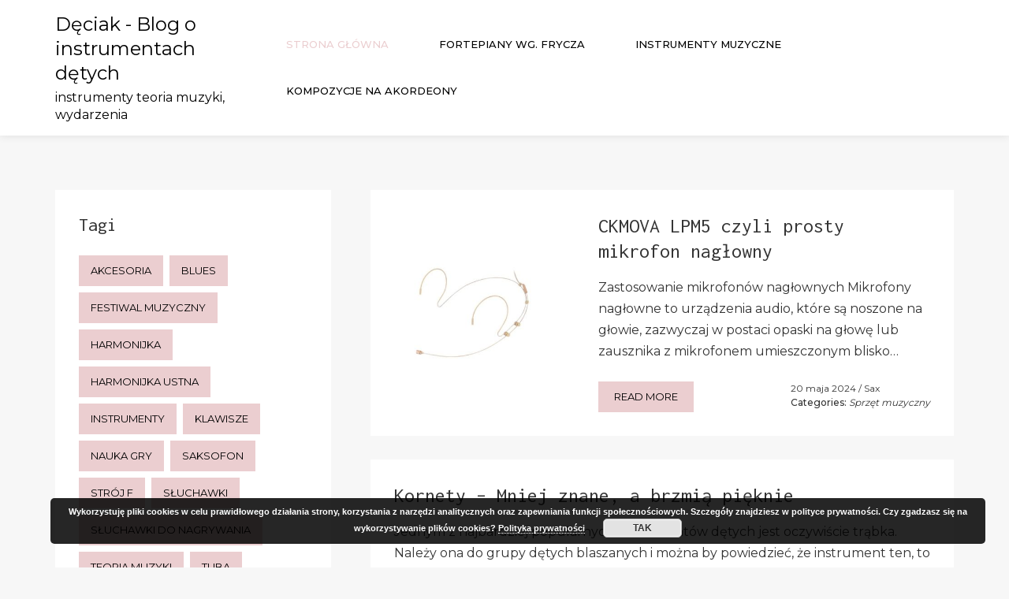

--- FILE ---
content_type: text/html; charset=UTF-8
request_url: https://instrumenty-dete.pl/
body_size: 17571
content:
<!doctype html>
<html dir="ltr" lang="pl-PL" prefix="og: https://ogp.me/ns#">
	<head>
		<meta charset="UTF-8">
		<meta name="viewport" content="width=device-width, initial-scale=1">
		<link rel="profile" href="https://gmpg.org/xfn/11">
		<title>Dęciak - Blog o instrumentach dętych</title>

		<!-- All in One SEO 4.9.3 - aioseo.com -->
	<meta name="description" content="instrumenty teoria muzyki, wydarzenia" />
	<meta name="robots" content="max-image-preview:large" />
	<meta name="google-site-verification" content="hgvjqxXykoCwTgixpCFY0OY4d6N68_qR09qNeUQI4Mo" />
	<link rel="canonical" href="https://instrumenty-dete.pl/" />
	<link rel="next" href="https://instrumenty-dete.pl/page/2/" />
	<meta name="generator" content="All in One SEO (AIOSEO) 4.9.3" />
		<meta property="og:locale" content="pl_PL" />
		<meta property="og:site_name" content="Dęciak - Blog o instrumentach dętych | instrumenty teoria muzyki, wydarzenia" />
		<meta property="og:type" content="website" />
		<meta property="og:title" content="Dęciak - Blog o instrumentach dętych" />
		<meta property="og:description" content="instrumenty teoria muzyki, wydarzenia" />
		<meta property="og:url" content="https://instrumenty-dete.pl/" />
		<meta name="twitter:card" content="summary" />
		<meta name="twitter:title" content="Dęciak - Blog o instrumentach dętych" />
		<meta name="twitter:description" content="instrumenty teoria muzyki, wydarzenia" />
		<script type="application/ld+json" class="aioseo-schema">
			{"@context":"https:\/\/schema.org","@graph":[{"@type":"BreadcrumbList","@id":"https:\/\/instrumenty-dete.pl\/#breadcrumblist","itemListElement":[{"@type":"ListItem","@id":"https:\/\/instrumenty-dete.pl#listItem","position":1,"name":"Home"}]},{"@type":"CollectionPage","@id":"https:\/\/instrumenty-dete.pl\/#collectionpage","url":"https:\/\/instrumenty-dete.pl\/","name":"D\u0119ciak - Blog o instrumentach d\u0119tych","description":"instrumenty teoria muzyki, wydarzenia","inLanguage":"pl-PL","isPartOf":{"@id":"https:\/\/instrumenty-dete.pl\/#website"},"breadcrumb":{"@id":"https:\/\/instrumenty-dete.pl\/#breadcrumblist"},"about":{"@id":"https:\/\/instrumenty-dete.pl\/#organization"}},{"@type":"Organization","@id":"https:\/\/instrumenty-dete.pl\/#organization","name":"D\u0119ciak - Blog o instrumentach d\u0119tych","description":"instrumenty teoria muzyki, wydarzenia","url":"https:\/\/instrumenty-dete.pl\/"},{"@type":"WebSite","@id":"https:\/\/instrumenty-dete.pl\/#website","url":"https:\/\/instrumenty-dete.pl\/","name":"D\u0119ciak - Blog o instrumentach d\u0119tych","description":"instrumenty teoria muzyki, wydarzenia","inLanguage":"pl-PL","publisher":{"@id":"https:\/\/instrumenty-dete.pl\/#organization"}}]}
		</script>
		<!-- All in One SEO -->

<link rel='dns-prefetch' href='//fonts.googleapis.com' />
<link rel="alternate" type="application/rss+xml" title="Dęciak - Blog o instrumentach dętych &raquo; Kanał z wpisami" href="https://instrumenty-dete.pl/feed/" />
<link rel="alternate" type="application/rss+xml" title="Dęciak - Blog o instrumentach dętych &raquo; Kanał z komentarzami" href="https://instrumenty-dete.pl/comments/feed/" />
<style id='wp-img-auto-sizes-contain-inline-css' type='text/css'>
img:is([sizes=auto i],[sizes^="auto," i]){contain-intrinsic-size:3000px 1500px}
/*# sourceURL=wp-img-auto-sizes-contain-inline-css */
</style>
<style id='wp-block-library-inline-css' type='text/css'>
:root{--wp-block-synced-color:#7a00df;--wp-block-synced-color--rgb:122,0,223;--wp-bound-block-color:var(--wp-block-synced-color);--wp-editor-canvas-background:#ddd;--wp-admin-theme-color:#007cba;--wp-admin-theme-color--rgb:0,124,186;--wp-admin-theme-color-darker-10:#006ba1;--wp-admin-theme-color-darker-10--rgb:0,107,160.5;--wp-admin-theme-color-darker-20:#005a87;--wp-admin-theme-color-darker-20--rgb:0,90,135;--wp-admin-border-width-focus:2px}@media (min-resolution:192dpi){:root{--wp-admin-border-width-focus:1.5px}}.wp-element-button{cursor:pointer}:root .has-very-light-gray-background-color{background-color:#eee}:root .has-very-dark-gray-background-color{background-color:#313131}:root .has-very-light-gray-color{color:#eee}:root .has-very-dark-gray-color{color:#313131}:root .has-vivid-green-cyan-to-vivid-cyan-blue-gradient-background{background:linear-gradient(135deg,#00d084,#0693e3)}:root .has-purple-crush-gradient-background{background:linear-gradient(135deg,#34e2e4,#4721fb 50%,#ab1dfe)}:root .has-hazy-dawn-gradient-background{background:linear-gradient(135deg,#faaca8,#dad0ec)}:root .has-subdued-olive-gradient-background{background:linear-gradient(135deg,#fafae1,#67a671)}:root .has-atomic-cream-gradient-background{background:linear-gradient(135deg,#fdd79a,#004a59)}:root .has-nightshade-gradient-background{background:linear-gradient(135deg,#330968,#31cdcf)}:root .has-midnight-gradient-background{background:linear-gradient(135deg,#020381,#2874fc)}:root{--wp--preset--font-size--normal:16px;--wp--preset--font-size--huge:42px}.has-regular-font-size{font-size:1em}.has-larger-font-size{font-size:2.625em}.has-normal-font-size{font-size:var(--wp--preset--font-size--normal)}.has-huge-font-size{font-size:var(--wp--preset--font-size--huge)}.has-text-align-center{text-align:center}.has-text-align-left{text-align:left}.has-text-align-right{text-align:right}.has-fit-text{white-space:nowrap!important}#end-resizable-editor-section{display:none}.aligncenter{clear:both}.items-justified-left{justify-content:flex-start}.items-justified-center{justify-content:center}.items-justified-right{justify-content:flex-end}.items-justified-space-between{justify-content:space-between}.screen-reader-text{border:0;clip-path:inset(50%);height:1px;margin:-1px;overflow:hidden;padding:0;position:absolute;width:1px;word-wrap:normal!important}.screen-reader-text:focus{background-color:#ddd;clip-path:none;color:#444;display:block;font-size:1em;height:auto;left:5px;line-height:normal;padding:15px 23px 14px;text-decoration:none;top:5px;width:auto;z-index:100000}html :where(.has-border-color){border-style:solid}html :where([style*=border-top-color]){border-top-style:solid}html :where([style*=border-right-color]){border-right-style:solid}html :where([style*=border-bottom-color]){border-bottom-style:solid}html :where([style*=border-left-color]){border-left-style:solid}html :where([style*=border-width]){border-style:solid}html :where([style*=border-top-width]){border-top-style:solid}html :where([style*=border-right-width]){border-right-style:solid}html :where([style*=border-bottom-width]){border-bottom-style:solid}html :where([style*=border-left-width]){border-left-style:solid}html :where(img[class*=wp-image-]){height:auto;max-width:100%}:where(figure){margin:0 0 1em}html :where(.is-position-sticky){--wp-admin--admin-bar--position-offset:var(--wp-admin--admin-bar--height,0px)}@media screen and (max-width:600px){html :where(.is-position-sticky){--wp-admin--admin-bar--position-offset:0px}}

/*# sourceURL=wp-block-library-inline-css */
</style><style id='global-styles-inline-css' type='text/css'>
:root{--wp--preset--aspect-ratio--square: 1;--wp--preset--aspect-ratio--4-3: 4/3;--wp--preset--aspect-ratio--3-4: 3/4;--wp--preset--aspect-ratio--3-2: 3/2;--wp--preset--aspect-ratio--2-3: 2/3;--wp--preset--aspect-ratio--16-9: 16/9;--wp--preset--aspect-ratio--9-16: 9/16;--wp--preset--color--black: #000000;--wp--preset--color--cyan-bluish-gray: #abb8c3;--wp--preset--color--white: #ffffff;--wp--preset--color--pale-pink: #f78da7;--wp--preset--color--vivid-red: #cf2e2e;--wp--preset--color--luminous-vivid-orange: #ff6900;--wp--preset--color--luminous-vivid-amber: #fcb900;--wp--preset--color--light-green-cyan: #7bdcb5;--wp--preset--color--vivid-green-cyan: #00d084;--wp--preset--color--pale-cyan-blue: #8ed1fc;--wp--preset--color--vivid-cyan-blue: #0693e3;--wp--preset--color--vivid-purple: #9b51e0;--wp--preset--gradient--vivid-cyan-blue-to-vivid-purple: linear-gradient(135deg,rgb(6,147,227) 0%,rgb(155,81,224) 100%);--wp--preset--gradient--light-green-cyan-to-vivid-green-cyan: linear-gradient(135deg,rgb(122,220,180) 0%,rgb(0,208,130) 100%);--wp--preset--gradient--luminous-vivid-amber-to-luminous-vivid-orange: linear-gradient(135deg,rgb(252,185,0) 0%,rgb(255,105,0) 100%);--wp--preset--gradient--luminous-vivid-orange-to-vivid-red: linear-gradient(135deg,rgb(255,105,0) 0%,rgb(207,46,46) 100%);--wp--preset--gradient--very-light-gray-to-cyan-bluish-gray: linear-gradient(135deg,rgb(238,238,238) 0%,rgb(169,184,195) 100%);--wp--preset--gradient--cool-to-warm-spectrum: linear-gradient(135deg,rgb(74,234,220) 0%,rgb(151,120,209) 20%,rgb(207,42,186) 40%,rgb(238,44,130) 60%,rgb(251,105,98) 80%,rgb(254,248,76) 100%);--wp--preset--gradient--blush-light-purple: linear-gradient(135deg,rgb(255,206,236) 0%,rgb(152,150,240) 100%);--wp--preset--gradient--blush-bordeaux: linear-gradient(135deg,rgb(254,205,165) 0%,rgb(254,45,45) 50%,rgb(107,0,62) 100%);--wp--preset--gradient--luminous-dusk: linear-gradient(135deg,rgb(255,203,112) 0%,rgb(199,81,192) 50%,rgb(65,88,208) 100%);--wp--preset--gradient--pale-ocean: linear-gradient(135deg,rgb(255,245,203) 0%,rgb(182,227,212) 50%,rgb(51,167,181) 100%);--wp--preset--gradient--electric-grass: linear-gradient(135deg,rgb(202,248,128) 0%,rgb(113,206,126) 100%);--wp--preset--gradient--midnight: linear-gradient(135deg,rgb(2,3,129) 0%,rgb(40,116,252) 100%);--wp--preset--font-size--small: 13px;--wp--preset--font-size--medium: 20px;--wp--preset--font-size--large: 36px;--wp--preset--font-size--x-large: 42px;--wp--preset--spacing--20: 0.44rem;--wp--preset--spacing--30: 0.67rem;--wp--preset--spacing--40: 1rem;--wp--preset--spacing--50: 1.5rem;--wp--preset--spacing--60: 2.25rem;--wp--preset--spacing--70: 3.38rem;--wp--preset--spacing--80: 5.06rem;--wp--preset--shadow--natural: 6px 6px 9px rgba(0, 0, 0, 0.2);--wp--preset--shadow--deep: 12px 12px 50px rgba(0, 0, 0, 0.4);--wp--preset--shadow--sharp: 6px 6px 0px rgba(0, 0, 0, 0.2);--wp--preset--shadow--outlined: 6px 6px 0px -3px rgb(255, 255, 255), 6px 6px rgb(0, 0, 0);--wp--preset--shadow--crisp: 6px 6px 0px rgb(0, 0, 0);}:where(.is-layout-flex){gap: 0.5em;}:where(.is-layout-grid){gap: 0.5em;}body .is-layout-flex{display: flex;}.is-layout-flex{flex-wrap: wrap;align-items: center;}.is-layout-flex > :is(*, div){margin: 0;}body .is-layout-grid{display: grid;}.is-layout-grid > :is(*, div){margin: 0;}:where(.wp-block-columns.is-layout-flex){gap: 2em;}:where(.wp-block-columns.is-layout-grid){gap: 2em;}:where(.wp-block-post-template.is-layout-flex){gap: 1.25em;}:where(.wp-block-post-template.is-layout-grid){gap: 1.25em;}.has-black-color{color: var(--wp--preset--color--black) !important;}.has-cyan-bluish-gray-color{color: var(--wp--preset--color--cyan-bluish-gray) !important;}.has-white-color{color: var(--wp--preset--color--white) !important;}.has-pale-pink-color{color: var(--wp--preset--color--pale-pink) !important;}.has-vivid-red-color{color: var(--wp--preset--color--vivid-red) !important;}.has-luminous-vivid-orange-color{color: var(--wp--preset--color--luminous-vivid-orange) !important;}.has-luminous-vivid-amber-color{color: var(--wp--preset--color--luminous-vivid-amber) !important;}.has-light-green-cyan-color{color: var(--wp--preset--color--light-green-cyan) !important;}.has-vivid-green-cyan-color{color: var(--wp--preset--color--vivid-green-cyan) !important;}.has-pale-cyan-blue-color{color: var(--wp--preset--color--pale-cyan-blue) !important;}.has-vivid-cyan-blue-color{color: var(--wp--preset--color--vivid-cyan-blue) !important;}.has-vivid-purple-color{color: var(--wp--preset--color--vivid-purple) !important;}.has-black-background-color{background-color: var(--wp--preset--color--black) !important;}.has-cyan-bluish-gray-background-color{background-color: var(--wp--preset--color--cyan-bluish-gray) !important;}.has-white-background-color{background-color: var(--wp--preset--color--white) !important;}.has-pale-pink-background-color{background-color: var(--wp--preset--color--pale-pink) !important;}.has-vivid-red-background-color{background-color: var(--wp--preset--color--vivid-red) !important;}.has-luminous-vivid-orange-background-color{background-color: var(--wp--preset--color--luminous-vivid-orange) !important;}.has-luminous-vivid-amber-background-color{background-color: var(--wp--preset--color--luminous-vivid-amber) !important;}.has-light-green-cyan-background-color{background-color: var(--wp--preset--color--light-green-cyan) !important;}.has-vivid-green-cyan-background-color{background-color: var(--wp--preset--color--vivid-green-cyan) !important;}.has-pale-cyan-blue-background-color{background-color: var(--wp--preset--color--pale-cyan-blue) !important;}.has-vivid-cyan-blue-background-color{background-color: var(--wp--preset--color--vivid-cyan-blue) !important;}.has-vivid-purple-background-color{background-color: var(--wp--preset--color--vivid-purple) !important;}.has-black-border-color{border-color: var(--wp--preset--color--black) !important;}.has-cyan-bluish-gray-border-color{border-color: var(--wp--preset--color--cyan-bluish-gray) !important;}.has-white-border-color{border-color: var(--wp--preset--color--white) !important;}.has-pale-pink-border-color{border-color: var(--wp--preset--color--pale-pink) !important;}.has-vivid-red-border-color{border-color: var(--wp--preset--color--vivid-red) !important;}.has-luminous-vivid-orange-border-color{border-color: var(--wp--preset--color--luminous-vivid-orange) !important;}.has-luminous-vivid-amber-border-color{border-color: var(--wp--preset--color--luminous-vivid-amber) !important;}.has-light-green-cyan-border-color{border-color: var(--wp--preset--color--light-green-cyan) !important;}.has-vivid-green-cyan-border-color{border-color: var(--wp--preset--color--vivid-green-cyan) !important;}.has-pale-cyan-blue-border-color{border-color: var(--wp--preset--color--pale-cyan-blue) !important;}.has-vivid-cyan-blue-border-color{border-color: var(--wp--preset--color--vivid-cyan-blue) !important;}.has-vivid-purple-border-color{border-color: var(--wp--preset--color--vivid-purple) !important;}.has-vivid-cyan-blue-to-vivid-purple-gradient-background{background: var(--wp--preset--gradient--vivid-cyan-blue-to-vivid-purple) !important;}.has-light-green-cyan-to-vivid-green-cyan-gradient-background{background: var(--wp--preset--gradient--light-green-cyan-to-vivid-green-cyan) !important;}.has-luminous-vivid-amber-to-luminous-vivid-orange-gradient-background{background: var(--wp--preset--gradient--luminous-vivid-amber-to-luminous-vivid-orange) !important;}.has-luminous-vivid-orange-to-vivid-red-gradient-background{background: var(--wp--preset--gradient--luminous-vivid-orange-to-vivid-red) !important;}.has-very-light-gray-to-cyan-bluish-gray-gradient-background{background: var(--wp--preset--gradient--very-light-gray-to-cyan-bluish-gray) !important;}.has-cool-to-warm-spectrum-gradient-background{background: var(--wp--preset--gradient--cool-to-warm-spectrum) !important;}.has-blush-light-purple-gradient-background{background: var(--wp--preset--gradient--blush-light-purple) !important;}.has-blush-bordeaux-gradient-background{background: var(--wp--preset--gradient--blush-bordeaux) !important;}.has-luminous-dusk-gradient-background{background: var(--wp--preset--gradient--luminous-dusk) !important;}.has-pale-ocean-gradient-background{background: var(--wp--preset--gradient--pale-ocean) !important;}.has-electric-grass-gradient-background{background: var(--wp--preset--gradient--electric-grass) !important;}.has-midnight-gradient-background{background: var(--wp--preset--gradient--midnight) !important;}.has-small-font-size{font-size: var(--wp--preset--font-size--small) !important;}.has-medium-font-size{font-size: var(--wp--preset--font-size--medium) !important;}.has-large-font-size{font-size: var(--wp--preset--font-size--large) !important;}.has-x-large-font-size{font-size: var(--wp--preset--font-size--x-large) !important;}
/*# sourceURL=global-styles-inline-css */
</style>

<style id='classic-theme-styles-inline-css' type='text/css'>
/*! This file is auto-generated */
.wp-block-button__link{color:#fff;background-color:#32373c;border-radius:9999px;box-shadow:none;text-decoration:none;padding:calc(.667em + 2px) calc(1.333em + 2px);font-size:1.125em}.wp-block-file__button{background:#32373c;color:#fff;text-decoration:none}
/*# sourceURL=/wp-includes/css/classic-themes.min.css */
</style>
<link rel='stylesheet' id='iriska-style-css' href='https://instrumenty-dete.pl/wp-content/themes/iriska/assets/minified/css/iriska.min.css?ver=6.9' type='text/css' media='all' />
<style id='iriska-style-inline-css' type='text/css'>

		.iriska-page-pagination .iriska-page-pagination-item,#iriska-content .iriska-pagination-numbers .page-numbers.current,.iriska-pagination-numbers .page-numbers.current:hover,#wp-calendar #today,#iriska-content .mejs-controls .mejs-time-rail .mejs-time-current,.iriska-readmore-button,.iriska-post-preview-sticky,.iriska-fixed-button:hover,.iriska-single-post-links-nav .nav-links a,button,input[type='button'],input[type='reset'],input[type='submit'],.iriska-archive-meta-wrapper,.iriska-search-meta-wrapper,.widget_tag_cloud .tagcloud .tag-cloud-link,.iriska-latest-post .iriska-latest-post-no-thumbnail,.iriska-post-preview .iriska-post-preview-no-thumbnail,mark,ins,::selection{background-color:#ebced0}.iriska-close-button svg path{fill:#ebced0}.search-form .search-submit,form.post-password-form input[type='submit'],blockquote{border-color:#ebced0}.iriska-page-pagination .iriska-page-pagination-item,.iriska-pagination .page-numbers.current,#iriska-content .iriska-pagination-numbers .page-numbers.current:hover,#wp-calendar #today,.iriska-fixed-button:hover,.iriska-post-preview-sticky,#iriska-content .iriska-readmore-button,#iriska-content .iriska-readmore-button:active,#iriska-content .iriska-readmore-button:visited,.iriska-single-post-links-nav .nav-links a,.iriska-single-post-links-nav .nav-links a:active,.iriska-single-post-links-nav .nav-links a:visited,button,input[type='button'],input[type='reset'],input[type='submit'],.iriska-archive-meta-wrapper,.iriska-archive-meta-wrapper a,.widget_tag_cloud .tagcloud .tag-cloud-link,.iriska-search-meta-wrapper,mark,ins,::selection{color:#000000}.iriska-fixed-button:hover svg path,.iriska-close-button:hover svg path{fill:#000000;stroke:#000000}.iriska-readmore-button:hover,.iriska-single-post-links-nav .nav-links a:hover,.widget_tag_cloud .tagcloud .tag-cloud-link:hover,.iriska-page-pagination a .iriska-page-pagination-item:hover,.iriska-pagination-numbers .page-numbers:hover,.iriska-search-meta-wrapper .search-form .search-submit,button:hover,input[type='button']:hover,input[type='reset']:hover,input[type='submit']:hover{background-color:#000000}.search-form .search-submit:hover,.iriska-search-meta-wrapper .search-form .search-submit{border-color:#000000}#iriska-content .iriska-readmore-button:hover,.iriska-single-post-links-nav .nav-links a:hover,.widget_tag_cloud .tagcloud .tag-cloud-link:hover,.iriska-page-pagination a .iriska-page-pagination-item:hover,.iriska-pagination-numbers .page-numbers:hover,.iriska-search-meta-wrapper .search-form .search-submit,button:hover,body input[type='button']:hover,body input[type='reset']:hover,body input[type='submit']:hover{color:#ffffff}
		a,a:visited,a:active{color:#ebced0}a:hover{color:#000000}
		.iriska-wrapper-content-archive,.iriska-wrapper-content-single,.iriska-wrapper-content-page,.iriska-sidebar-wrapper,.iriska-page-pagination a .iriska-page-pagination-item,.iriska-comment-area-wrapper,.gallery-caption,.wp-caption .wp-caption-text,code,pre,kbd,body{background-color:#f7f7f7}.iriska-page-pagination a .iriska-page-pagination-item,.iriska-comment-area-wrapper,.gallery-caption,.wp-caption .wp-caption-text,.iriska-comments-area .nav-links a,.comment-form a,code,pre,kbd,body{color:#000000}.iriska-single-latest-posts-wrapper,.iriska-single-about-author-wrapper,.iriska-sidebar .widget,.iriska-pagination-numbers .page-numbers,.iriska-single-post-content-wrapper,.iriska-single-post-widget-area,.iriska-post-preview,.iriska-fixed-button,.iriska-comments-area .comment-body,.iriska-page-content,.iriska-no-results-content,.galay-404-content-wrapper,.iriska-site-content input:not([type='button']):not([type='reset']):not([type='submit']),.iriska-site-content select,.iriska-site-content textarea{background-color:#ffffff}.iriska-search-meta-wrapper .search-form .search-field{border-color:#ffffff}.iriska-single-about-author-wrapper,.iriska-sidebar .widget,.iriska-pagination-numbers .page-numbers,.iriska-single-post-content-wrapper,.iriska-single-post-widget-area,.iriska-post-preview,.iriska-single-about-author-wrapper a,.iriska-sidebar .widget a,.iriska-pagination-numbers .page-numbers a,.iriska-single-post-widget-area a,.iriska-single-post-widget-area a:hover,.iriska-single-post-widget-area a:visited,.iriska-single-post-widget-area a:active,.iriska-post-preview-meta-info-wrapper a,.iriska-post-preview-meta-info-wrapper a:active,.iriska-post-preview-meta-info-wrapper a:visited,.iriska-post-preview-title a,.iriska-post-preview-title a:active,.iriska-post-preview-title a:visited,.iriska-single-post-meta-wrapper a,.iriska-single-post-meta-wrapper a:active,.iriska-single-post-meta-wrapper a:visited,.iriska-latest-post-title a,.iriska-latest-post-title a:hover,.iriska-latest-post-title a:visited,.iriska-latest-post-title a:active,#cancel-comment-reply-link,#cancel-comment-reply-link:hover,.iriska-fixed-button,.iriska-comments-area .comment-body,.iriska-comments-area .iriska-comment-list .comment-body .comment-meta a,.iriska-comments-area .iriska-comment-list .comment-body .reply a,.iriska-page-content,.iriska-no-results-content,.galay-404-content-wrapper,.iriska-site-content input:not([type='submit']),.iriska-site-content select,.iriska-site-content textarea{color:#333333}.iriska-fixed-button svg path{fill:#333333;stroke:#333333}.iriska-fixed-button,.widget_recent_comments ul li,.widget_archive ul li,.widget_recent_entries ul li,.widget_categories ul li,.widget_pages ul li,.widget_meta ul li,.widget_nav_menu ul li,input:not([type='submit']),textarea,select,fieldset,abbr,acronym,tr,tr:first-child,td,th{border-color:#dddddd}hr{background-color:#dddddd}
		.iriska-site-header{background-color:#ffffff}.iriska-site-menu .sub-menu{background-color:#ffffff}.iriska-site-header,.iriska-site-header a,.iriska-site-menu li a,.iriska-site-menu li a:visited,.iriska-site-menu li a:active,.iriska-site-header .iriska-back-button-menu:hover i{color:#000000}.iriska-site-menu .iriska-open-sub-menu-button{background-color:#000000}.iriska-open-menu-button-wrapper:hover svg path,.iriska-close-button-menu:hover svg path,.iriska-back-button-menu:hover svg path{fill:#000000;stroke:#000000}.iriska-open-menu-button-wrapper svg path,.iriska-close-button-menu svg path,.iriska-back-button-menu svg path{fill:#ebced0;stroke:#ebced0}.iriska-site-menu .sub-menu,.iriska-site-header .iriska-current-menu-item-text-wrapper{border-color:#ebced0}.iriska-site-header .iriska-current-menu-item-text{color:#ebced0}.iriska-site-menu .current-menu-item>a,.iriska-site-menu .current-menu-item>a:active,.iriska-site-menu .current-menu-item>a:visited{color:#ebced0}.iriska-site-menu .current-menu-item>.iriska-open-sub-menu-button-wrapper .iriska-open-sub-menu-button{background-color:#ebced0}#iriska-site-navigation .iriska-site-menu li:hover>a{color:#ebced0}#iriska-site-navigation .iriska-site-menu li:hover>.iriska-open-sub-menu-button-wrapper .iriska-open-sub-menu-button{background-color:#ebced0}.iriska-site-header{box-shadow:0 0 10px 0 #dddddd}.iriska-main-navigation ul ul{box-shadow:0 2px 5px 0 #dddddd}.iriska-site-title a,.iriska-site-description{color:#000000}
	 	.iriska-copyright-area{background-color:#ffffff}.iriska-copyright-area,.iriska-copyright-area a{color:#333333}.iriska-footer-widget-areas-wrapper,.iriska-footer-widget-areas-wrapper input:not([type='submit']),.iriska-footer-widget-areas-wrapper select,.iriska-footer-widget-areas-wrapper textarea{background-color:#ffffff}.iriska-footer-widget-areas-wrapper,.iriska-footer-widget-areas-wrapper a,.iriska-footer-widget-areas-wrapper a:hover,.iriska-footer-widget-areas-wrapper a:visited,.iriska-footer-widget-areas-wrapper a:active,.iriska-footer-widget-areas-wrapper .iriska-latest-post-title a,.iriska-footer-widget-areas-wrapper input:not([type='submit']),.iriska-footer-widget-areas-wrapper select,.iriska-footer-widget-areas-wrapper textarea{color:#333333}.iriska-footer-widget-areas-wrapper,.iriska-footer-widget-areas-wrapper .widget_recent_comments ul li,.iriska-footer-widget-areas-wrapper .widget_archive ul li,.iriska-footer-widget-areas-wrapper .widget_recent_entries ul li,.iriska-footer-widget-areas-wrapper .widget_categories ul li,.iriska-footer-widget-areas-wrapper .widget_pages ul li,.iriska-footer-widget-areas-wrapper .widget_meta ul li,.iriska-footer-widget-areas-wrapper .widget_nav_menu ul li,.iriska-footer-widget-areas-wrapper input:not([type='submit']),.iriska-footer-widget-areas-wrapper textarea,.iriska-footer-widget-areas-wrapper select,.iriska-footer-widget-areas-wrapper fieldset,.iriska-footer-widget-areas-wrapper abbr,.iriska-footer-widget-areas-wrapper acronym,.iriska-footer-widget-areas-wrapper tr,.iriska-footer-widget-areas-wrapper tr:first-child,.iriska-footer-widget-areas-wrapper td,.iriska-footer-widget-areas-wrapper th{border-color:#dddddd}.iriska-footer-widget-areas-wrapper hr{background-color:#dddddd}
		.iriska-overlay{background-color:rgba(0,0,0,0.3)}
		.iriska-single-post-widget-area .widget{width:100%}
		.iriska-footer-widget-area-1{width:25%}.iriska-footer-widget-area-2{width:25%}.iriska-footer-widget-area-3{width:25%}.iriska-footer-widget-area-4{width:25%}@media (min-width:768px) and (max-width:992px){.iriska-footer-widget-area-1{width:50%}.iriska-footer-widget-area-2{width:50%}.iriska-footer-widget-area-3{width:50%}.iriska-footer-widget-area-4{width:50%}}@media (max-width:768px){.iriska-footer-widget-area-1{width:100%}.iriska-footer-widget-area-2{width:100%}.iriska-footer-widget-area-3{width:100%}.iriska-footer-widget-area-4{width:100%}}
		.iriska-site-header{min-height:100px}.iriska-site-have-sticky-header{margin-top:100px}.iriska-site-branding img{width:80%}.iriska-sticky-header.iriska-small-fixed-header{min-height:80px}.iriska-sticky-header.iriska-small-fixed-header .iriska-site-branding img{width:70%}@media (min-width:768px) and (max-width:992px){.iriska-site-header{min-height:80px}.iriska-site-have-sticky-header{margin-top:80px}.iriska-site-branding img{width:100%}.iriska-sticky-header.iriska-small-fixed-header{min-height:60px}.iriska-sticky-header.iriska-small-fixed-header .iriska-site-branding img{width:70%}}@media (max-width:768px){.iriska-site-header{min-height:60px}.iriska-site-have-sticky-header{margin-top:60px}.iriska-site-branding img{width:80%}.iriska-sticky-header.iriska-small-fixed-header{min-height:50px}.iriska-sticky-header.iriska-small-fixed-header .iriska-site-branding img{width:70%}}@media (max-width: 1200px) {
			.iriska-main-navigation-wrapper{position:fixed;width:100%;height:100vh;z-index:999999;left:0;top:0;text-align:center;overflow-y:auto;opacity:0;transition:0.3s;transform:translateY(-100%);background-color:#ffffff}.iriska-main-navigation-wrapper .iriska-main-navigation{display:flex;align-items:center;justify-content:center;min-height:100vh;width:100%;padding:210px 100px 100px 100px}.iriska-main-navigation-visible{opacity:1;transition:0.5s;transform:translateY(0)}.iriska-main-navigation-wrapper .iriska-close-button-wrapper{position:absolute;top:100px;right:100px}#iriska-site-navigation .iriska-site-menu>li{font-size:25px;display:block;padding:20px 0}#iriska-site-navigation .iriska-site-menu .iriska-active-menu-item{padding:0}.iriska-site-menu .menu-item-has-children{margin:0}#iriska-masthead .iriska-site-menu .menu-item-has-children>.iriska-open-sub-menu-button-wrapper{width:50px;position:relative;display:inline-block;top:0;left:0;z-index:9;opacity:1;text-align:center}.iriska-site-menu .menu-item-has-children>.iriska-open-sub-menu-button-wrapper:hover{cursor:pointer}#iriska-masthead .iriska-site-menu .iriska-open-sub-menu-button{height:12px}#iriska-masthead .iriska-site-menu .menu-item-has-children .iriska-open-sub-menu-button-element-1{right:4px;top:0}#iriska-masthead .iriska-site-menu .menu-item-has-children .iriska-open-sub-menu-button-element-2{right:-3px;top:0}.iriska-site-menu .menu-all-pages-container{width:100%}.iriska-site-menu .sub-menu.iriska-sub-menu-open{display:block;position:relative;top:0;left:0}.iriska-site-menu,.iriska-site-menu ul{list-style:none;margin:0;padding-left:0;position:relative}.iriska-site-menu .menu-item{transition:0.5s}.iriska-site-menu .iriska-hide-menu-item{transform:translateY(-100vh);opacity:0;padding:0!important;height:0;overflow:hidden}.iriska-site-menu .sub-menu{transition:0.5s;transform:translateY(100vh)!important;height:0;opacity:0;left:0!important;overflow-y:hidden;padding:0;box-shadow:none;width:auto;float:none;text-align:center}.iriska-main-navigation .iriska-site-menu .iriska-menu-animation{opacity:0}.iriska-site-menu .iriska-active-menu-item .iriska-menu-animation{opacity:1;transform:none!important;height:auto}#iriska-masthead .iriska-site-menu .menu-item a{display:inline-block}#iriska-site-navigation .iriska-site-menu a.iriska-menu-item-additional-style,#iriska-site-navigation .iriska-site-menu .iriska-open-sub-menu-button-wrapper.iriska-menu-item-additional-style.iriska-hide-menu-item{position:absolute}.iriska-current-menu-item-text-wrapper{border-bottom:1px solid;padding-bottom:10px;margin-bottom:10px;text-transform:uppercase}.iriska-visible-menu-controls{display:block}.iriska-main-navigation .iriska-site-menu .sub-menu li{padding:10px 0;font-size:20px}#iriska-masthead .iriska-site-menu .sub-menu{border-top:none;background-color:transparent}.iriska-site-menu li{margin-right:0}}
			@media (min-width:1201px){.iriska-open-menu-button-wrapper,.iriska-main-navigation-wrapper .iriska-close-button-wrapper{display:none}.iriska-main-navigation .iriska-site-menu .menu-item-has-children:hover>.sub-menu{display:block}.iriska-main-navigation .iriska-site-menu .sub-menu{width:250px;display:none}}
		.iriska-container{max-width:1170px}
		h1,h2,h3,h4,h5,h6{font-weight:500;font-family:"Inconsolata", sans-serif;}body{font-weight:400;font-family:"Montserrat", sans-serif;}strong,b,dt,kbd,th,optgroup,.iriska-site-menu li,.iriska-comments-area .iriska-comment-list .comment-meta a,.iriska-comments-area .comment-reply-link,.iriska-comments-area .comment-reply-login,.iriska-comments-area .iriska-no-comments,.iriska-single-about-author-name,.widget_recent_comments .comment-author-link,.widget_recent_entries .post-date,#wp-calendar tfoot a,#wp-calendar #today,.iriska-post-cat-list span,.iriska-post-tag-list span{font-weight:500}
/*# sourceURL=iriska-style-inline-css */
</style>
<link rel='stylesheet' id='content-font-css' href='https://fonts.googleapis.com/css?family=Montserrat%3A400%2C500&#038;ver=6.9' type='text/css' media='all' />
<link rel='stylesheet' id='headings-font-css' href='https://fonts.googleapis.com/css?family=Inconsolata&#038;ver=6.9' type='text/css' media='all' />
<script type="text/javascript" src="https://instrumenty-dete.pl/wp-includes/js/jquery/jquery.min.js?ver=3.7.1" id="jquery-core-js"></script>
<script type="text/javascript" src="https://instrumenty-dete.pl/wp-includes/js/jquery/jquery-migrate.min.js?ver=3.4.1" id="jquery-migrate-js"></script>
<link rel="https://api.w.org/" href="https://instrumenty-dete.pl/wp-json/" /><link rel="EditURI" type="application/rsd+xml" title="RSD" href="https://instrumenty-dete.pl/xmlrpc.php?rsd" />
<meta name="generator" content="WordPress 6.9" />
	<link rel='stylesheet' id='basecss-css' href='https://instrumenty-dete.pl/wp-content/plugins/eu-cookie-law/css/style.css?ver=6.9' type='text/css' media='all' />
</head>
	<body class="home blog wp-theme-iriska iriska-theme hfeed iriska-site-fixed-header iriska-smooth-scroll">
				<div id="iriska-page" class="iriska-site-wrapper">
			<a class="iriska-skip-link screen-reader-text" href="#iriska-content">Skip to content</a>
			
							<header id="iriska-masthead" class="iriska-site-header iriska-sticky-header">
							<div class="iriska-header-wrapper">
					<div class="iriska-container">
						<div class="iriska-row">
				    	<div class="iriska-menu-logo-wrapper iriska-logo-position-left clearfix">
	<div class="iriska-site-branding-wrapper iriska-col-md-3 iriska-col-sm-3 iriska-col-xs-4">
		<div class="iriska-site-branding">
			<div class="iriska-site-logo iriska-display-site-meta">
							</div>
							<div class="iriska-site-meta">
					<p class="iriska-site-title"><a href="https://instrumenty-dete.pl/" rel="home">Dęciak - Blog o instrumentach dętych</a></p>
											<p class="iriska-site-description">instrumenty teoria muzyki, wydarzenia</p>
									</div>
					</div><!-- .iriska-site-branding -->
	</div><!-- .iriska-site-branding-wrapper -->
	<div class="iriska-main-site-navigation-wrapper iriska-col-md-9 iriska-col-sm-9 iriska-col-xs-8">
		<div class="iriska-main-navigation-wrapper">
			<div class="iriska-close-button-wrapper">
				<div class="iriska-close-button iriska-close-button-menu">
					<svg version="1.1" xmlns="http://www.w3.org/2000/svg" xmlns:xlink="http://www.w3.org/1999/xlink" preserveAspectRatio="xMidYMid meet" viewBox="0 0 250 250" width="25" height="25"><path d="M13.63 3.02L246.98 236.37L236.37 246.98L3.02 13.63L13.63 3.02Z" opacity="1" fill-opacity="1"></path><path d="M246.98 13.63L13.63 246.98L3.02 236.37L236.37 3.02L246.98 13.63Z" opacity="1" fill-opacity="1"></path></svg>				</div>
			</div>
			<nav id="iriska-site-navigation" class="iriska-main-navigation">
				<div class="menu-menu-1-container"><div class="iriska-back-button-menu-wrapper"><span class="iriska-back-button-menu"><svg version="1.1" xmlns="http://www.w3.org/2000/svg" xmlns:xlink="http://www.w3.org/1999/xlink" preserveAspectRatio="xMidYMid meet" viewBox="0 0 300 90" width="30" height="9"><path d="M0 38.3L300 38.3L300 53.3L0 53.3L0 38.3Z" opacity="1" fill-opacity="1"></path><path d="M5.13 40.3L99.1 74.5L93.97 88.59L0 54.39L5.13 40.3Z" opacity="1" fill-opacity="1"></path><path d="M99.1 17.1L5.13 51.3L0 37.2L93.97 3L99.1 17.1Z" opacity="1" fill-opacity="1"></path></svg></span></div><div class="iriska-current-menu-item-text-wrapper"><span class="iriska-current-menu-item-text"></span></div><ul id="iriska-primary-menu" class="iriska-site-menu clearfix"><li id="menu-item-215" class="menu-item menu-item-type-custom menu-item-object-custom current-menu-item current_page_item menu-item-home menu-item-215"><a href="https://instrumenty-dete.pl/" aria-current="page">Strona główna</a><div class="iriska-open-sub-menu-button-wrapper"><span class="iriska-open-sub-menu-button iriska-open-sub-menu-button-element-1"></span><span class="iriska-open-sub-menu-button iriska-open-sub-menu-button-element-2"></span></div></li>
<li id="menu-item-216" class="menu-item menu-item-type-post_type menu-item-object-page menu-item-216"><a href="https://instrumenty-dete.pl/fortepiany/">Fortepiany wg. Frycza</a><div class="iriska-open-sub-menu-button-wrapper"><span class="iriska-open-sub-menu-button iriska-open-sub-menu-button-element-1"></span><span class="iriska-open-sub-menu-button iriska-open-sub-menu-button-element-2"></span></div></li>
<li id="menu-item-217" class="menu-item menu-item-type-post_type menu-item-object-page menu-item-217"><a href="https://instrumenty-dete.pl/instrumenty-muzyczne/">Instrumenty muzyczne</a><div class="iriska-open-sub-menu-button-wrapper"><span class="iriska-open-sub-menu-button iriska-open-sub-menu-button-element-1"></span><span class="iriska-open-sub-menu-button iriska-open-sub-menu-button-element-2"></span></div></li>
<li id="menu-item-220" class="menu-item menu-item-type-post_type menu-item-object-page menu-item-220"><a href="https://instrumenty-dete.pl/kompozycje-na-akordeony/">Kompozycje na akordeony</a><div class="iriska-open-sub-menu-button-wrapper"><span class="iriska-open-sub-menu-button iriska-open-sub-menu-button-element-1"></span><span class="iriska-open-sub-menu-button iriska-open-sub-menu-button-element-2"></span></div></li>
</ul></div>			</nav><!-- #iriska-site-navigation -->
		</div>
		<div class="iriska-open-menu-button-wrapper">
			<svg version="1.1" xmlns="http://www.w3.org/2000/svg" xmlns:xlink="http://www.w3.org/1999/xlink" preserveAspectRatio="xMidYMid meet" viewBox="0 0 250 170" width="25" height="17"><path d="M0 0L250 0L250 10L0 10L0 0Z" opacity="1" fill-opacity="1"></path><path d="M0 79.97L250 79.97L250 89.97L0 89.97L0 79.97Z" opacity="1" fill-opacity="1"></path><path d="M0 160L250 160L250 170L0 170L0 160Z" opacity="1" fill-opacity="1"></path></svg>		</div>
	</div><!-- .iriska-main-site-navigation-wrapper -->
</div><!-- .iriska-logo-position-left -->						</div>
					</div>
				</div><!-- .iriska-header-wrapper -->
			</header><!-- #iriska-masthead -->
						<div id="iriska-content" class="iriska-site-content iriska-site-have-sticky-header"><div id="iriska-primary" class="iriska-content-area">
	<main id="iriska-main" class="iriska-site-main">
		<div class="iriska-wrapper-content iriska-wrapper-content-archive">
			<div class="iriska-container">
				<div class="iriska-row">
											<div class="iriska-col-md-4 iriska-left-side-content iriska-main-sidebar-wrapper">
							<div class="iriska-sidebar-wrapper iriska-archive-sidebar">
								<div class="iriska-sidebar-content">
									<div class="iriska-close-button-wrapper">
										<div class="iriska-close-button iriska-close-button-sidebar">
											<svg version="1.1" xmlns="http://www.w3.org/2000/svg" xmlns:xlink="http://www.w3.org/1999/xlink" preserveAspectRatio="xMidYMid meet" viewBox="0 0 250 250" width="25" height="25"><path d="M13.63 3.02L246.98 236.37L236.37 246.98L3.02 13.63L13.63 3.02Z" opacity="1" fill-opacity="1"></path><path d="M246.98 13.63L13.63 246.98L3.02 236.37L236.37 3.02L246.98 13.63Z" opacity="1" fill-opacity="1"></path></svg>										</div>
									</div>
									
<div id="iriska-main-widgets-area" class="iriska-sidebar widget-area">
	<aside id="tag_cloud-3" class="widget widget_tag_cloud"><h3 class="iriska-widget-title widget-title">Tagi</h3><div class="tagcloud"><a href="https://instrumenty-dete.pl/tag/akcesoria/" class="tag-cloud-link tag-link-20 tag-link-position-1" style="font-size: 8pt;" aria-label="akcesoria (1 element)">akcesoria</a>
<a href="https://instrumenty-dete.pl/tag/blues/" class="tag-cloud-link tag-link-17 tag-link-position-2" style="font-size: 8pt;" aria-label="blues (1 element)">blues</a>
<a href="https://instrumenty-dete.pl/tag/festiwal-muzyczny/" class="tag-cloud-link tag-link-22 tag-link-position-3" style="font-size: 16.4pt;" aria-label="festiwal muzyczny (2 elementy)">festiwal muzyczny</a>
<a href="https://instrumenty-dete.pl/tag/harmonijka-2/" class="tag-cloud-link tag-link-16 tag-link-position-4" style="font-size: 16.4pt;" aria-label="harmonijka (2 elementy)">harmonijka</a>
<a href="https://instrumenty-dete.pl/tag/harmonijka-ustna/" class="tag-cloud-link tag-link-19 tag-link-position-5" style="font-size: 8pt;" aria-label="harmonijka ustna (1 element)">harmonijka ustna</a>
<a href="https://instrumenty-dete.pl/tag/instrumenty/" class="tag-cloud-link tag-link-15 tag-link-position-6" style="font-size: 22pt;" aria-label="instrumenty (3 elementy)">instrumenty</a>
<a href="https://instrumenty-dete.pl/tag/klawisze/" class="tag-cloud-link tag-link-21 tag-link-position-7" style="font-size: 8pt;" aria-label="klawisze (1 element)">klawisze</a>
<a href="https://instrumenty-dete.pl/tag/nauka-gry/" class="tag-cloud-link tag-link-12 tag-link-position-8" style="font-size: 16.4pt;" aria-label="nauka gry (2 elementy)">nauka gry</a>
<a href="https://instrumenty-dete.pl/tag/saksofon-2/" class="tag-cloud-link tag-link-4 tag-link-position-9" style="font-size: 8pt;" aria-label="saksofon (1 element)">saksofon</a>
<a href="https://instrumenty-dete.pl/tag/stroj-f/" class="tag-cloud-link tag-link-14 tag-link-position-10" style="font-size: 8pt;" aria-label="strój F (1 element)">strój F</a>
<a href="https://instrumenty-dete.pl/tag/sluchawki/" class="tag-cloud-link tag-link-24 tag-link-position-11" style="font-size: 8pt;" aria-label="słuchawki (1 element)">słuchawki</a>
<a href="https://instrumenty-dete.pl/tag/sluchawki-do-nagrywania/" class="tag-cloud-link tag-link-23 tag-link-position-12" style="font-size: 8pt;" aria-label="słuchawki do nagrywania (1 element)">słuchawki do nagrywania</a>
<a href="https://instrumenty-dete.pl/tag/teoria-muzyki/" class="tag-cloud-link tag-link-11 tag-link-position-13" style="font-size: 8pt;" aria-label="teoria muzyki (1 element)">teoria muzyki</a>
<a href="https://instrumenty-dete.pl/tag/tuba-2/" class="tag-cloud-link tag-link-13 tag-link-position-14" style="font-size: 8pt;" aria-label="tuba (1 element)">tuba</a>
<a href="https://instrumenty-dete.pl/tag/waltornia/" class="tag-cloud-link tag-link-18 tag-link-position-15" style="font-size: 8pt;" aria-label="waltornia (1 element)">waltornia</a>
<a href="https://instrumenty-dete.pl/tag/warsztaty/" class="tag-cloud-link tag-link-25 tag-link-position-16" style="font-size: 8pt;" aria-label="warsztaty (1 element)">warsztaty</a>
<a href="https://instrumenty-dete.pl/tag/warsztaty-instrumenty-dete/" class="tag-cloud-link tag-link-26 tag-link-position-17" style="font-size: 8pt;" aria-label="warsztaty instrumenty dęte (1 element)">warsztaty instrumenty dęte</a></div>
</aside><aside id="categories-3" class="widget widget_categories"><h3 class="iriska-widget-title widget-title">Kategorie</h3>
			<ul>
					<li class="cat-item cat-item-7"><a href="https://instrumenty-dete.pl/category/harmonijka/">Harmonijka</a> (2)
</li>
	<li class="cat-item cat-item-10"><a href="https://instrumenty-dete.pl/category/klarnet/">Klarnet</a> (1)
</li>
	<li class="cat-item cat-item-1"><a href="https://instrumenty-dete.pl/category/muzyka/">Muzyka</a> (6)
</li>
	<li class="cat-item cat-item-27"><a href="https://instrumenty-dete.pl/category/news/">News</a> (14)
</li>
	<li class="cat-item cat-item-3"><a href="https://instrumenty-dete.pl/category/saksofon/">Saksofon</a> (5)
</li>
	<li class="cat-item cat-item-8"><a href="https://instrumenty-dete.pl/category/sprzet-muzyczny/">Sprzęt muzyczny</a> (29)
</li>
	<li class="cat-item cat-item-9"><a href="https://instrumenty-dete.pl/category/tuba/">Tuba</a> (1)
</li>
	<li class="cat-item cat-item-29"><a href="https://instrumenty-dete.pl/category/wydarzenia/">Wydarzenia</a> (1)
</li>
			</ul>

			</aside><aside id="linkcat-2" class="widget widget_links"><h3 class="iriska-widget-title widget-title">Świat muzyki</h3>
	<ul class='xoxo blogroll'>
<li><a href="https://fletowisko.pl">Fletowisko.pl</a></li>
<li><a href="http://klawiszowcy.pl">Forum instrumenty klawiszowe</a></li>
<li><a href="http://www.saksofon.pl/news.php">Forum o saksofonie</a></li>
<li><a href="http://www.sax.fora.pl">Forum SAX</a></li>
<li><a href="http://ogloszeniamuzyczne.pl/">Giełda instrumentów dętych</a></li>
<li><a href="http://gitara-basowa.pl">Gitara-basowa.pl</a></li>
<li><a href="https://gitaryelektryczne.pl">Gitaryelektryczne.pl</a></li>
<li><a href="https://guitarnet.pl/">Guitarnet.pl</a></li>
<li><a href="https://vibe.pl/baza-wiedzy/">Poradniki Muzyczne Vibe.pl</a></li>
<li><a href="http://programymuzyczne.pl/">Programy muzyczne: Bębny i perkusja</a></li>

	</ul>
</aside>
<aside id="text-4" class="widget widget_text">			<div class="textwidget">Instrumenty dęte w polskich sklepach muzycznych:
<a href="https://muzyczny.pl/20g_Instrumenty-dete.html">Muzyczny.pl</A>
<a href="https://rigexpert.pl/pl/c/Instrumenty-dete/59">RigExpert.pl</A>
<a href="http://hurtowniamuzyczna.pl/offer/50/dete.html">HurtowniaMuzyczna.pl</A>
oraz na giełdzie muzycznej <a href="http://ogloszeniamuzyczne.pl/k/dete">http://ogloszeniamuzyczne.pl/k/dete</a></div>
		</aside></div>
								</div>
							</div>
						</div>
										<div class="iriska-col-md-8 iriska-right-side-content iriska-archive-content-area-wrapper">
														<div class="iriska-posts-list">
									
<article id="post-272" class="iriska-post-preview iriska-post-preview-one post-272 post type-post status-publish format-standard has-post-thumbnail hentry category-sprzet-muzyczny">
			<a class="iriska-post-preview-thumbnail" style="background-image: url(https://instrumenty-dete.pl/wp-content/uploads/2024/05/1-5_4-448x600.jpg);" href="https://instrumenty-dete.pl/2024/05/20/ckmova-lpm5-czyli-prosty-mikrofon-naglowny/" rel="bookmark"></a>
	
	
	<div class="iriska-post-preview-content ">
				<div class="iriska-post-preview-header">
			<h2 class="iriska-post-preview-title"><a class="iriska-link-to-post" href="https://instrumenty-dete.pl/2024/05/20/ckmova-lpm5-czyli-prosty-mikrofon-naglowny/" rel="bookmark">CKMOVA LPM5 czyli prosty mikrofon nagłowny</a></h2>		</div>

		<div class="iriska-post-preview-excerpt">
			<p>Zastosowanie mikrofonów nagłownych Mikrofony nagłowne to urządzenia audio, które są noszone na głowie, zazwyczaj w postaci opaski na głowę lub zausznika z mikrofonem umieszczonym blisko&#8230;</p>
		</div>
		
		<div class="iriska-post-preview-meta-wrapper clearfix">
			<div class="iriska-post-preview-readmore-wrapper">
				<a class="iriska-readmore-button" href="https://instrumenty-dete.pl/2024/05/20/ckmova-lpm5-czyli-prosty-mikrofon-naglowny/" rel="bookmark">
					Read more				</a>
			</div>
			<div class="iriska-post-preview-meta-info-wrapper">
				<div class="iriska-post-preview-meta clearfix">
					<div class="iriska-post-preview-info">
						<div class="iriska-post-preview-meta-info">
									<div class="iriska-post-meta">
			<span class="iriska-meta-item iriska-postdate"><time class="iriska-entry-date iriska-date-published iriska-date-updated" datetime="2024-05-20T17:29:27+00:00">20 maja 2024</time></span><span class="iriska-meta-item iriska-author iriska-vcard"><a class="iriska-link-to-author-posts" href="https://instrumenty-dete.pl/author/admin/">Sax</a></span>		</div>
		<div class="iriska-post-cat-list"><span>Categories:</span><a href="https://instrumenty-dete.pl/category/sprzet-muzyczny/" rel="category tag">Sprzęt muzyczny</a></div>						</div>
					</div>
				</div>
			</div>
		</div>
	</div><!-- .iriska-post-preview-content -->
</article>

<article id="post-267" class="iriska-post-preview iriska-post-preview-one post-267 post type-post status-publish format-standard hentry category-sprzet-muzyczny">
	
	
	<div class="iriska-post-preview-content iriska-post-preview-without-thumbnail">
				<div class="iriska-post-preview-header">
			<h2 class="iriska-post-preview-title"><a class="iriska-link-to-post" href="https://instrumenty-dete.pl/2023/09/13/kornety-mniej-znane-a-brzmia-pieknie/" rel="bookmark">Kornety &#8211; Mniej znane, a brzmią pięknie</a></h2>		</div>

		<div class="iriska-post-preview-excerpt">
			<p>Jednym z najbardziej popularnych instrumentów dętych jest oczywiście trąbka. Należy ona do grupy dętych blaszanych i można by powiedzieć, że instrument ten, to taki pierwszoplanowy&#8230;</p>
		</div>
		
		<div class="iriska-post-preview-meta-wrapper clearfix">
			<div class="iriska-post-preview-readmore-wrapper">
				<a class="iriska-readmore-button" href="https://instrumenty-dete.pl/2023/09/13/kornety-mniej-znane-a-brzmia-pieknie/" rel="bookmark">
					Read more				</a>
			</div>
			<div class="iriska-post-preview-meta-info-wrapper">
				<div class="iriska-post-preview-meta clearfix">
					<div class="iriska-post-preview-info">
						<div class="iriska-post-preview-meta-info">
									<div class="iriska-post-meta">
			<span class="iriska-meta-item iriska-postdate"><time class="iriska-entry-date iriska-date-published iriska-date-updated" datetime="2023-09-13T20:22:04+00:00">13 września 2023</time></span><span class="iriska-meta-item iriska-author iriska-vcard"><a class="iriska-link-to-author-posts" href="https://instrumenty-dete.pl/author/admin/">Sax</a></span>		</div>
		<div class="iriska-post-cat-list"><span>Categories:</span><a href="https://instrumenty-dete.pl/category/sprzet-muzyczny/" rel="category tag">Sprzęt muzyczny</a></div>						</div>
					</div>
				</div>
			</div>
		</div>
	</div><!-- .iriska-post-preview-content -->
</article>

<article id="post-262" class="iriska-post-preview iriska-post-preview-one post-262 post type-post status-publish format-standard has-post-thumbnail hentry category-news category-sprzet-muzyczny">
			<a class="iriska-post-preview-thumbnail" style="background-image: url(https://instrumenty-dete.pl/wp-content/uploads/2023/08/ssq_ms1_statyw_lamany_mikrofonowy-min-455x600.jpg);" href="https://instrumenty-dete.pl/2023/08/08/statywy-do-mikrofonow/" rel="bookmark"></a>
	
	
	<div class="iriska-post-preview-content ">
				<div class="iriska-post-preview-header">
			<h2 class="iriska-post-preview-title"><a class="iriska-link-to-post" href="https://instrumenty-dete.pl/2023/08/08/statywy-do-mikrofonow/" rel="bookmark">Statywy do mikrofonów</a></h2>		</div>

		<div class="iriska-post-preview-excerpt">
			<p>Statywy do mikrofonów to urządzenia, które umożliwiają stabilne ustawienie mikrofonu w żądanej pozycji. Są one niezbędne do nagrywania dźwięku, występów muzycznych, konferencji i innych wydarzeń,&#8230;</p>
		</div>
		
		<div class="iriska-post-preview-meta-wrapper clearfix">
			<div class="iriska-post-preview-readmore-wrapper">
				<a class="iriska-readmore-button" href="https://instrumenty-dete.pl/2023/08/08/statywy-do-mikrofonow/" rel="bookmark">
					Read more				</a>
			</div>
			<div class="iriska-post-preview-meta-info-wrapper">
				<div class="iriska-post-preview-meta clearfix">
					<div class="iriska-post-preview-info">
						<div class="iriska-post-preview-meta-info">
									<div class="iriska-post-meta">
			<span class="iriska-meta-item iriska-postdate"><time class="iriska-entry-date iriska-date-published" datetime="2023-08-08T19:51:51+00:00">8 sierpnia 2023</time></span><span class="iriska-meta-item iriska-author iriska-vcard"><a class="iriska-link-to-author-posts" href="https://instrumenty-dete.pl/author/admin/">Sax</a></span>		</div>
		<div class="iriska-post-cat-list"><span>Categories:</span><a href="https://instrumenty-dete.pl/category/news/" rel="category tag">News</a>, <a href="https://instrumenty-dete.pl/category/sprzet-muzyczny/" rel="category tag">Sprzęt muzyczny</a></div>						</div>
					</div>
				</div>
			</div>
		</div>
	</div><!-- .iriska-post-preview-content -->
</article>

<article id="post-257" class="iriska-post-preview iriska-post-preview-one post-257 post type-post status-publish format-standard hentry category-news">
	
	
	<div class="iriska-post-preview-content iriska-post-preview-without-thumbnail">
				<div class="iriska-post-preview-header">
			<h2 class="iriska-post-preview-title"><a class="iriska-link-to-post" href="https://instrumenty-dete.pl/2022/03/16/twoj-nowy-bohater-nagrywania-elop/" rel="bookmark">Twój nowy bohater nagrywania ELOP+</a></h2>		</div>

		<div class="iriska-post-preview-excerpt">
			<p>ELOP to skrót od Electro-Optical Leveling Amplifier – urządzenia typu LA-2A, działającego jak płynna regulacja dynamiki. Pierwsze konstrukcje, które powstały w latach dziewięćdziesiątych, swoją popularność&#8230;</p>
		</div>
		
		<div class="iriska-post-preview-meta-wrapper clearfix">
			<div class="iriska-post-preview-readmore-wrapper">
				<a class="iriska-readmore-button" href="https://instrumenty-dete.pl/2022/03/16/twoj-nowy-bohater-nagrywania-elop/" rel="bookmark">
					Read more				</a>
			</div>
			<div class="iriska-post-preview-meta-info-wrapper">
				<div class="iriska-post-preview-meta clearfix">
					<div class="iriska-post-preview-info">
						<div class="iriska-post-preview-meta-info">
									<div class="iriska-post-meta">
			<span class="iriska-meta-item iriska-postdate"><time class="iriska-entry-date iriska-date-published iriska-date-updated" datetime="2022-03-16T15:19:47+00:00">16 marca 2022</time></span><span class="iriska-meta-item iriska-author iriska-vcard"><a class="iriska-link-to-author-posts" href="https://instrumenty-dete.pl/author/admin/">Sax</a></span>		</div>
		<div class="iriska-post-cat-list"><span>Categories:</span><a href="https://instrumenty-dete.pl/category/news/" rel="category tag">News</a></div>						</div>
					</div>
				</div>
			</div>
		</div>
	</div><!-- .iriska-post-preview-content -->
</article>

<article id="post-250" class="iriska-post-preview iriska-post-preview-one post-250 post type-post status-publish format-standard hentry category-news">
	
	
	<div class="iriska-post-preview-content iriska-post-preview-without-thumbnail">
				<div class="iriska-post-preview-header">
			<h2 class="iriska-post-preview-title"><a class="iriska-link-to-post" href="https://instrumenty-dete.pl/2021/08/05/zyskaj-250-zl-przy-zakupie-syntezatora-argon8-lub-cobalt8/" rel="bookmark">Zyskaj 250 zł przy zakupie syntezatora ARGON8 lub COBALT8!</a></h2>		</div>

		<div class="iriska-post-preview-excerpt">
			<p>Kup syntezator serii ARGON8 lub COBALT8 marki Modal Electronics i otrzymaj kupon o wartości 250 zł brutto! Weź udział w promocji syntezatorów serii ARGON8 i&#8230;</p>
		</div>
		
		<div class="iriska-post-preview-meta-wrapper clearfix">
			<div class="iriska-post-preview-readmore-wrapper">
				<a class="iriska-readmore-button" href="https://instrumenty-dete.pl/2021/08/05/zyskaj-250-zl-przy-zakupie-syntezatora-argon8-lub-cobalt8/" rel="bookmark">
					Read more				</a>
			</div>
			<div class="iriska-post-preview-meta-info-wrapper">
				<div class="iriska-post-preview-meta clearfix">
					<div class="iriska-post-preview-info">
						<div class="iriska-post-preview-meta-info">
									<div class="iriska-post-meta">
			<span class="iriska-meta-item iriska-postdate"><time class="iriska-entry-date iriska-date-published" datetime="2021-08-05T15:27:38+00:00">5 sierpnia 2021</time></span><span class="iriska-meta-item iriska-author iriska-vcard"><a class="iriska-link-to-author-posts" href="https://instrumenty-dete.pl/author/admin/">Sax</a></span>		</div>
		<div class="iriska-post-cat-list"><span>Categories:</span><a href="https://instrumenty-dete.pl/category/news/" rel="category tag">News</a></div>						</div>
					</div>
				</div>
			</div>
		</div>
	</div><!-- .iriska-post-preview-content -->
</article>

<article id="post-244" class="iriska-post-preview iriska-post-preview-one post-244 post type-post status-publish format-standard has-post-thumbnail hentry category-news category-sprzet-muzyczny">
			<a class="iriska-post-preview-thumbnail" style="background-image: url(https://instrumenty-dete.pl/wp-content/uploads/2020/09/0_0_productGfx_3d45ebea7c9cd4735ef60ebd90b351a3.jpg);" href="https://instrumenty-dete.pl/2020/09/29/pierwszy-instrument-perkusyjny/" rel="bookmark"></a>
	
	
	<div class="iriska-post-preview-content ">
				<div class="iriska-post-preview-header">
			<h2 class="iriska-post-preview-title"><a class="iriska-link-to-post" href="https://instrumenty-dete.pl/2020/09/29/pierwszy-instrument-perkusyjny/" rel="bookmark">Pierwszy instrument perkusyjny</a></h2>		</div>

		<div class="iriska-post-preview-excerpt">
			<p>Od czegoś każdy perkusista zaczynał swoją przygodę z muzyką i z pewnością nie był to od razu zestaw perkusyjny. Pierwsze spotkania z instrumentami perkusyjnymi dziecko&#8230;</p>
		</div>
		
		<div class="iriska-post-preview-meta-wrapper clearfix">
			<div class="iriska-post-preview-readmore-wrapper">
				<a class="iriska-readmore-button" href="https://instrumenty-dete.pl/2020/09/29/pierwszy-instrument-perkusyjny/" rel="bookmark">
					Read more				</a>
			</div>
			<div class="iriska-post-preview-meta-info-wrapper">
				<div class="iriska-post-preview-meta clearfix">
					<div class="iriska-post-preview-info">
						<div class="iriska-post-preview-meta-info">
									<div class="iriska-post-meta">
			<span class="iriska-meta-item iriska-postdate"><time class="iriska-entry-date iriska-date-published iriska-date-updated" datetime="2020-09-29T21:20:21+00:00">29 września 2020</time></span><span class="iriska-meta-item iriska-author iriska-vcard"><a class="iriska-link-to-author-posts" href="https://instrumenty-dete.pl/author/admin/">Sax</a></span>		</div>
		<div class="iriska-post-cat-list"><span>Categories:</span><a href="https://instrumenty-dete.pl/category/news/" rel="category tag">News</a>, <a href="https://instrumenty-dete.pl/category/sprzet-muzyczny/" rel="category tag">Sprzęt muzyczny</a></div>						</div>
					</div>
				</div>
			</div>
		</div>
	</div><!-- .iriska-post-preview-content -->
</article>

<article id="post-238" class="iriska-post-preview iriska-post-preview-one post-238 post type-post status-publish format-standard has-post-thumbnail hentry category-sprzet-muzyczny">
			<a class="iriska-post-preview-thumbnail" style="background-image: url(https://instrumenty-dete.pl/wp-content/uploads/2020/04/d6e586f6d348231328fcc6f85603567d-600x600.jpg);" href="https://instrumenty-dete.pl/2020/04/03/pianino-cyfrowe-casio-px-770/" rel="bookmark"></a>
	
	
	<div class="iriska-post-preview-content ">
				<div class="iriska-post-preview-header">
			<h2 class="iriska-post-preview-title"><a class="iriska-link-to-post" href="https://instrumenty-dete.pl/2020/04/03/pianino-cyfrowe-casio-px-770/" rel="bookmark">Pianino cyfrowe CASIO PX-770</a></h2>		</div>

		<div class="iriska-post-preview-excerpt">
			<p>Cyfrowe instrumenty klawiszowe oferują różną ilość brzmień, możliwości oraz inny komfort gry, w zależności od tego jaki rodzaj instrumentu wybierzemy. Jeżeli marzymy o tym by&#8230;</p>
		</div>
		
		<div class="iriska-post-preview-meta-wrapper clearfix">
			<div class="iriska-post-preview-readmore-wrapper">
				<a class="iriska-readmore-button" href="https://instrumenty-dete.pl/2020/04/03/pianino-cyfrowe-casio-px-770/" rel="bookmark">
					Read more				</a>
			</div>
			<div class="iriska-post-preview-meta-info-wrapper">
				<div class="iriska-post-preview-meta clearfix">
					<div class="iriska-post-preview-info">
						<div class="iriska-post-preview-meta-info">
									<div class="iriska-post-meta">
			<span class="iriska-meta-item iriska-postdate"><time class="iriska-entry-date iriska-date-published" datetime="2020-04-03T19:52:02+00:00">3 kwietnia 2020</time></span><span class="iriska-meta-item iriska-author iriska-vcard"><a class="iriska-link-to-author-posts" href="https://instrumenty-dete.pl/author/admin/">Sax</a></span>		</div>
		<div class="iriska-post-cat-list"><span>Categories:</span><a href="https://instrumenty-dete.pl/category/sprzet-muzyczny/" rel="category tag">Sprzęt muzyczny</a></div>						</div>
					</div>
				</div>
			</div>
		</div>
	</div><!-- .iriska-post-preview-content -->
</article>

<article id="post-236" class="iriska-post-preview iriska-post-preview-one post-236 post type-post status-publish format-standard hentry category-news">
	
	
	<div class="iriska-post-preview-content iriska-post-preview-without-thumbnail">
				<div class="iriska-post-preview-header">
			<h2 class="iriska-post-preview-title"><a class="iriska-link-to-post" href="https://instrumenty-dete.pl/2020/04/01/od-dzisiaj-masz-okazje-wyposazyc-swoje-domowe-studio-w-darmowe-wtyczki-takie-jak-antares-auto-tune-realtime-manley-voxbox-channel-strip-ua-galaxy-tape-echo-oxide-tape-recorder-czy-pure/" rel="bookmark">Od dzisiaj masz okazję wyposażyć swoje domowe studio w darmowe wtyczki takie jak Antares Auto Tune® Realtime, Manley VOXBOX® Channel Strip, UA Galaxy Tape Echo, Oxide Tape Recorder, czy Pure Plate Reverb!</a></h2>		</div>

		<div class="iriska-post-preview-excerpt">
			<p>Wokal prowadzi cały utwór, ponieważ głos ludzki jest jednym z najbardziej ekspresyjnych instrumentów. Dobrze wiesz, że wypracowanie wokalu w miksie to podstawa sukcesu. Dlatego ciężko&#8230;</p>
		</div>
		
		<div class="iriska-post-preview-meta-wrapper clearfix">
			<div class="iriska-post-preview-readmore-wrapper">
				<a class="iriska-readmore-button" href="https://instrumenty-dete.pl/2020/04/01/od-dzisiaj-masz-okazje-wyposazyc-swoje-domowe-studio-w-darmowe-wtyczki-takie-jak-antares-auto-tune-realtime-manley-voxbox-channel-strip-ua-galaxy-tape-echo-oxide-tape-recorder-czy-pure/" rel="bookmark">
					Read more				</a>
			</div>
			<div class="iriska-post-preview-meta-info-wrapper">
				<div class="iriska-post-preview-meta clearfix">
					<div class="iriska-post-preview-info">
						<div class="iriska-post-preview-meta-info">
									<div class="iriska-post-meta">
			<span class="iriska-meta-item iriska-postdate"><time class="iriska-entry-date iriska-date-published iriska-date-updated" datetime="2020-04-01T14:23:40+00:00">1 kwietnia 2020</time></span><span class="iriska-meta-item iriska-author iriska-vcard"><a class="iriska-link-to-author-posts" href="https://instrumenty-dete.pl/author/admin/">Sax</a></span>		</div>
		<div class="iriska-post-cat-list"><span>Categories:</span><a href="https://instrumenty-dete.pl/category/news/" rel="category tag">News</a></div>						</div>
					</div>
				</div>
			</div>
		</div>
	</div><!-- .iriska-post-preview-content -->
</article>

<article id="post-232" class="iriska-post-preview iriska-post-preview-one post-232 post type-post status-publish format-standard has-post-thumbnail hentry category-sprzet-muzyczny">
			<a class="iriska-post-preview-thumbnail" style="background-image: url(https://instrumenty-dete.pl/wp-content/uploads/2020/02/27191_500x500.jpg);" href="https://instrumenty-dete.pl/2020/02/03/euphonium/" rel="bookmark"></a>
	
	
	<div class="iriska-post-preview-content ">
				<div class="iriska-post-preview-header">
			<h2 class="iriska-post-preview-title"><a class="iriska-link-to-post" href="https://instrumenty-dete.pl/2020/02/03/euphonium/" rel="bookmark">Euphonium</a></h2>		</div>

		<div class="iriska-post-preview-excerpt">
			<p>Grupa instrumentów dętych jest bardzo rozległa i nie brakuje w niej różnorodności. Z drugiej strony tak duża ich ilość sprawia, że niektóre instrumenty są do&#8230;</p>
		</div>
		
		<div class="iriska-post-preview-meta-wrapper clearfix">
			<div class="iriska-post-preview-readmore-wrapper">
				<a class="iriska-readmore-button" href="https://instrumenty-dete.pl/2020/02/03/euphonium/" rel="bookmark">
					Read more				</a>
			</div>
			<div class="iriska-post-preview-meta-info-wrapper">
				<div class="iriska-post-preview-meta clearfix">
					<div class="iriska-post-preview-info">
						<div class="iriska-post-preview-meta-info">
									<div class="iriska-post-meta">
			<span class="iriska-meta-item iriska-postdate"><time class="iriska-entry-date iriska-date-published" datetime="2020-02-03T17:31:22+00:00">3 lutego 2020</time></span><span class="iriska-meta-item iriska-author iriska-vcard"><a class="iriska-link-to-author-posts" href="https://instrumenty-dete.pl/author/admin/">Sax</a></span>		</div>
		<div class="iriska-post-cat-list"><span>Categories:</span><a href="https://instrumenty-dete.pl/category/sprzet-muzyczny/" rel="category tag">Sprzęt muzyczny</a></div>						</div>
					</div>
				</div>
			</div>
		</div>
	</div><!-- .iriska-post-preview-content -->
</article>

<article id="post-228" class="iriska-post-preview iriska-post-preview-one post-228 post type-post status-publish format-standard has-post-thumbnail hentry category-sprzet-muzyczny">
			<a class="iriska-post-preview-thumbnail" style="background-image: url(https://instrumenty-dete.pl/wp-content/uploads/2019/12/27295_500x500.jpg);" href="https://instrumenty-dete.pl/2019/12/02/instrumenty-dete-a-mikrofon/" rel="bookmark"></a>
	
	
	<div class="iriska-post-preview-content ">
				<div class="iriska-post-preview-header">
			<h2 class="iriska-post-preview-title"><a class="iriska-link-to-post" href="https://instrumenty-dete.pl/2019/12/02/instrumenty-dete-a-mikrofon/" rel="bookmark">INSTRUMENTY DĘTE A MIKROFON</a></h2>		</div>

		<div class="iriska-post-preview-excerpt">
			<p>Instrumenty dęte bardzo różnią się między sobą konstrukcją i wielkością, a co za tym idzie, również brzmieniem. Choć kojarzone są one głównie z muzyką jazzową,&#8230;</p>
		</div>
		
		<div class="iriska-post-preview-meta-wrapper clearfix">
			<div class="iriska-post-preview-readmore-wrapper">
				<a class="iriska-readmore-button" href="https://instrumenty-dete.pl/2019/12/02/instrumenty-dete-a-mikrofon/" rel="bookmark">
					Read more				</a>
			</div>
			<div class="iriska-post-preview-meta-info-wrapper">
				<div class="iriska-post-preview-meta clearfix">
					<div class="iriska-post-preview-info">
						<div class="iriska-post-preview-meta-info">
									<div class="iriska-post-meta">
			<span class="iriska-meta-item iriska-postdate"><time class="iriska-entry-date iriska-date-published iriska-date-updated" datetime="2019-12-02T21:10:33+00:00">2 grudnia 2019</time></span><span class="iriska-meta-item iriska-author iriska-vcard"><a class="iriska-link-to-author-posts" href="https://instrumenty-dete.pl/author/admin/">Sax</a></span>		</div>
		<div class="iriska-post-cat-list"><span>Categories:</span><a href="https://instrumenty-dete.pl/category/sprzet-muzyczny/" rel="category tag">Sprzęt muzyczny</a></div>						</div>
					</div>
				</div>
			</div>
		</div>
	</div><!-- .iriska-post-preview-content -->
</article>

<article id="post-224" class="iriska-post-preview iriska-post-preview-one post-224 post type-post status-publish format-standard has-post-thumbnail hentry category-sprzet-muzyczny">
			<a class="iriska-post-preview-thumbnail" style="background-image: url(https://instrumenty-dete.pl/wp-content/uploads/2019/11/unnamed-2.png);" href="https://instrumenty-dete.pl/2019/11/19/seria-ax-z-sonarworks-reference-4-studio-edition/" rel="bookmark"></a>
	
	
	<div class="iriska-post-preview-content ">
				<div class="iriska-post-preview-header">
			<h2 class="iriska-post-preview-title"><a class="iriska-link-to-post" href="https://instrumenty-dete.pl/2019/11/19/seria-ax-z-sonarworks-reference-4-studio-edition/" rel="bookmark">Seria AX z Sonarworks Reference 4 Studio Edition</a></h2>		</div>

		<div class="iriska-post-preview-excerpt">
			<p>ADAM Audio i Sonarworks połączyły siły, by nowym użytkownikom monitorów serii AX zaoferować bezpłatny pakiet oprogramowania Sonarworks Reference 4 Studio Edition. Sonarworks Reference 4 Studio&#8230;</p>
		</div>
		
		<div class="iriska-post-preview-meta-wrapper clearfix">
			<div class="iriska-post-preview-readmore-wrapper">
				<a class="iriska-readmore-button" href="https://instrumenty-dete.pl/2019/11/19/seria-ax-z-sonarworks-reference-4-studio-edition/" rel="bookmark">
					Read more				</a>
			</div>
			<div class="iriska-post-preview-meta-info-wrapper">
				<div class="iriska-post-preview-meta clearfix">
					<div class="iriska-post-preview-info">
						<div class="iriska-post-preview-meta-info">
									<div class="iriska-post-meta">
			<span class="iriska-meta-item iriska-postdate"><time class="iriska-entry-date iriska-date-published" datetime="2019-11-19T15:03:45+00:00">19 listopada 2019</time></span><span class="iriska-meta-item iriska-author iriska-vcard"><a class="iriska-link-to-author-posts" href="https://instrumenty-dete.pl/author/admin/">Sax</a></span>		</div>
		<div class="iriska-post-cat-list"><span>Categories:</span><a href="https://instrumenty-dete.pl/category/sprzet-muzyczny/" rel="category tag">Sprzęt muzyczny</a></div>						</div>
					</div>
				</div>
			</div>
		</div>
	</div><!-- .iriska-post-preview-content -->
</article>

<article id="post-212" class="iriska-post-preview iriska-post-preview-one post-212 post type-post status-publish format-standard hentry category-muzyka">
	
	
	<div class="iriska-post-preview-content iriska-post-preview-without-thumbnail">
				<div class="iriska-post-preview-header">
			<h2 class="iriska-post-preview-title"><a class="iriska-link-to-post" href="https://instrumenty-dete.pl/2019/08/07/prostota-instrumentow-detych/" rel="bookmark">PROSTOTA INSTRUMENTÓW DĘTYCH</a></h2>		</div>

		<div class="iriska-post-preview-excerpt">
			<p>Rodzina instrumentów dętych jest bardzo rozległa, co oznacza, że wśród nich znajdziemy bardzo wiele różnorodnych brzmień. Wpływ na brzmienie ma wiele czynników, wśród których najważniejszym&#8230;</p>
		</div>
		
		<div class="iriska-post-preview-meta-wrapper clearfix">
			<div class="iriska-post-preview-readmore-wrapper">
				<a class="iriska-readmore-button" href="https://instrumenty-dete.pl/2019/08/07/prostota-instrumentow-detych/" rel="bookmark">
					Read more				</a>
			</div>
			<div class="iriska-post-preview-meta-info-wrapper">
				<div class="iriska-post-preview-meta clearfix">
					<div class="iriska-post-preview-info">
						<div class="iriska-post-preview-meta-info">
									<div class="iriska-post-meta">
			<span class="iriska-meta-item iriska-postdate"><time class="iriska-entry-date iriska-date-published iriska-date-updated" datetime="2019-08-07T21:08:25+00:00">7 sierpnia 2019</time></span><span class="iriska-meta-item iriska-author iriska-vcard"><a class="iriska-link-to-author-posts" href="https://instrumenty-dete.pl/author/admin/">Sax</a></span>		</div>
		<div class="iriska-post-cat-list"><span>Categories:</span><a href="https://instrumenty-dete.pl/category/muzyka/" rel="category tag">Muzyka</a></div>						</div>
					</div>
				</div>
			</div>
		</div>
	</div><!-- .iriska-post-preview-content -->
</article>

<article id="post-209" class="iriska-post-preview iriska-post-preview-one post-209 post type-post status-publish format-standard has-post-thumbnail hentry category-sprzet-muzyczny">
			<a class="iriska-post-preview-thumbnail" style="background-image: url(https://instrumenty-dete.pl/wp-content/uploads/2019/08/XV_U3C_BK_01.jpg);" href="https://instrumenty-dete.pl/2019/08/06/xvive-u3c-bezprzewodowy-system-dla-mikrofonow-pojemnosciowych/" rel="bookmark"></a>
	
	
	<div class="iriska-post-preview-content ">
				<div class="iriska-post-preview-header">
			<h2 class="iriska-post-preview-title"><a class="iriska-link-to-post" href="https://instrumenty-dete.pl/2019/08/06/xvive-u3c-bezprzewodowy-system-dla-mikrofonow-pojemnosciowych/" rel="bookmark">Xvive U3C – bezprzewodowy system dla mikrofonów pojemnościowych</a></h2>		</div>

		<div class="iriska-post-preview-excerpt">
			<p>Idąc za sukcesem bezprzewodowego systemu mikrofonowego U3, Xvive wypuszcza wersję U3C, specjalnie zaprojektowaną dla mikrofonów pojemnościowych. System Xvive U3C dla mikrofonów pojemnościowych to cyfrowa technologia&#8230;</p>
		</div>
		
		<div class="iriska-post-preview-meta-wrapper clearfix">
			<div class="iriska-post-preview-readmore-wrapper">
				<a class="iriska-readmore-button" href="https://instrumenty-dete.pl/2019/08/06/xvive-u3c-bezprzewodowy-system-dla-mikrofonow-pojemnosciowych/" rel="bookmark">
					Read more				</a>
			</div>
			<div class="iriska-post-preview-meta-info-wrapper">
				<div class="iriska-post-preview-meta clearfix">
					<div class="iriska-post-preview-info">
						<div class="iriska-post-preview-meta-info">
									<div class="iriska-post-meta">
			<span class="iriska-meta-item iriska-postdate"><time class="iriska-entry-date iriska-date-published" datetime="2019-08-06T20:45:09+00:00">6 sierpnia 2019</time></span><span class="iriska-meta-item iriska-author iriska-vcard"><a class="iriska-link-to-author-posts" href="https://instrumenty-dete.pl/author/admin/">Sax</a></span>		</div>
		<div class="iriska-post-cat-list"><span>Categories:</span><a href="https://instrumenty-dete.pl/category/sprzet-muzyczny/" rel="category tag">Sprzęt muzyczny</a></div>						</div>
					</div>
				</div>
			</div>
		</div>
	</div><!-- .iriska-post-preview-content -->
</article>

<article id="post-205" class="iriska-post-preview iriska-post-preview-one post-205 post type-post status-publish format-standard has-post-thumbnail hentry category-sprzet-muzyczny">
			<a class="iriska-post-preview-thumbnail" style="background-image: url(https://instrumenty-dete.pl/wp-content/uploads/2019/06/beyerdynamic-tg-v35s-mikrofon-dynamiczny.jpg);" href="https://instrumenty-dete.pl/2019/06/10/nagrywanie-instrumentow-detych-w-domu/" rel="bookmark"></a>
	
	
	<div class="iriska-post-preview-content ">
				<div class="iriska-post-preview-header">
			<h2 class="iriska-post-preview-title"><a class="iriska-link-to-post" href="https://instrumenty-dete.pl/2019/06/10/nagrywanie-instrumentow-detych-w-domu/" rel="bookmark">NAGRYWANIE INSTRUMENTÓW DĘTYCH W DOMU</a></h2>		</div>

		<div class="iriska-post-preview-excerpt">
			<p>W dzisiejszych czasach homerecording, czyli budowanie studia nagrań we własnym domu jest coraz częściej spotykanym zjawiskiem. O ile dawniej nagrywanie własnej muzyki łączyło się z&#8230;</p>
		</div>
		
		<div class="iriska-post-preview-meta-wrapper clearfix">
			<div class="iriska-post-preview-readmore-wrapper">
				<a class="iriska-readmore-button" href="https://instrumenty-dete.pl/2019/06/10/nagrywanie-instrumentow-detych-w-domu/" rel="bookmark">
					Read more				</a>
			</div>
			<div class="iriska-post-preview-meta-info-wrapper">
				<div class="iriska-post-preview-meta clearfix">
					<div class="iriska-post-preview-info">
						<div class="iriska-post-preview-meta-info">
									<div class="iriska-post-meta">
			<span class="iriska-meta-item iriska-postdate"><time class="iriska-entry-date iriska-date-published iriska-date-updated" datetime="2019-06-10T18:11:19+00:00">10 czerwca 2019</time></span><span class="iriska-meta-item iriska-author iriska-vcard"><a class="iriska-link-to-author-posts" href="https://instrumenty-dete.pl/author/admin/">Sax</a></span>		</div>
		<div class="iriska-post-cat-list"><span>Categories:</span><a href="https://instrumenty-dete.pl/category/sprzet-muzyczny/" rel="category tag">Sprzęt muzyczny</a></div>						</div>
					</div>
				</div>
			</div>
		</div>
	</div><!-- .iriska-post-preview-content -->
</article>

<article id="post-201" class="iriska-post-preview iriska-post-preview-one post-201 post type-post status-publish format-standard has-post-thumbnail hentry category-sprzet-muzyczny">
			<a class="iriska-post-preview-thumbnail" style="background-image: url(https://instrumenty-dete.pl/wp-content/uploads/2019/06/instrumenty-dete.png);" href="https://instrumenty-dete.pl/2019/06/07/niewielkie-instrumenty-dete/" rel="bookmark"></a>
	
	
	<div class="iriska-post-preview-content ">
				<div class="iriska-post-preview-header">
			<h2 class="iriska-post-preview-title"><a class="iriska-link-to-post" href="https://instrumenty-dete.pl/2019/06/07/niewielkie-instrumenty-dete/" rel="bookmark">NIEWIELKIE INSTRUMENTY DĘTE</a></h2>		</div>

		<div class="iriska-post-preview-excerpt">
			<p>Grupa instrumentów dętych ma wielu miłośników, którzy cenią sobie zarówno ich brzmienie jak i samo uczucie towarzyszące podczas gry. Każdy zapewne wie, że rodzina instrumentów&#8230;</p>
		</div>
		
		<div class="iriska-post-preview-meta-wrapper clearfix">
			<div class="iriska-post-preview-readmore-wrapper">
				<a class="iriska-readmore-button" href="https://instrumenty-dete.pl/2019/06/07/niewielkie-instrumenty-dete/" rel="bookmark">
					Read more				</a>
			</div>
			<div class="iriska-post-preview-meta-info-wrapper">
				<div class="iriska-post-preview-meta clearfix">
					<div class="iriska-post-preview-info">
						<div class="iriska-post-preview-meta-info">
									<div class="iriska-post-meta">
			<span class="iriska-meta-item iriska-postdate"><time class="iriska-entry-date iriska-date-published iriska-date-updated" datetime="2019-06-07T12:03:39+00:00">7 czerwca 2019</time></span><span class="iriska-meta-item iriska-author iriska-vcard"><a class="iriska-link-to-author-posts" href="https://instrumenty-dete.pl/author/admin/">Sax</a></span>		</div>
		<div class="iriska-post-cat-list"><span>Categories:</span><a href="https://instrumenty-dete.pl/category/sprzet-muzyczny/" rel="category tag">Sprzęt muzyczny</a></div>						</div>
					</div>
				</div>
			</div>
		</div>
	</div><!-- .iriska-post-preview-content -->
</article>

<article id="post-198" class="iriska-post-preview iriska-post-preview-one post-198 post type-post status-publish format-standard has-post-thumbnail hentry category-sprzet-muzyczny">
			<a class="iriska-post-preview-thumbnail" style="background-image: url(https://instrumenty-dete.pl/wp-content/uploads/2019/06/RPA-REMOTE-4_01.jpg);" href="https://instrumenty-dete.pl/2019/06/06/red-panda-remote-4/" rel="bookmark"></a>
	
	
	<div class="iriska-post-preview-content ">
				<div class="iriska-post-preview-header">
			<h2 class="iriska-post-preview-title"><a class="iriska-link-to-post" href="https://instrumenty-dete.pl/2019/06/06/red-panda-remote-4/" rel="bookmark">Red Panda Remote 4</a></h2>		</div>

		<div class="iriska-post-preview-excerpt">
			<p>Remote 4 to opcjonalny przełącznik nożny do Red Panda Particle 2 Granular Delay, a także Red Panda Tensor (efekty reverse, tape stop, pitch shifting, time&#8230;</p>
		</div>
		
		<div class="iriska-post-preview-meta-wrapper clearfix">
			<div class="iriska-post-preview-readmore-wrapper">
				<a class="iriska-readmore-button" href="https://instrumenty-dete.pl/2019/06/06/red-panda-remote-4/" rel="bookmark">
					Read more				</a>
			</div>
			<div class="iriska-post-preview-meta-info-wrapper">
				<div class="iriska-post-preview-meta clearfix">
					<div class="iriska-post-preview-info">
						<div class="iriska-post-preview-meta-info">
									<div class="iriska-post-meta">
			<span class="iriska-meta-item iriska-postdate"><time class="iriska-entry-date iriska-date-published iriska-date-updated" datetime="2019-06-06T14:34:45+00:00">6 czerwca 2019</time></span><span class="iriska-meta-item iriska-author iriska-vcard"><a class="iriska-link-to-author-posts" href="https://instrumenty-dete.pl/author/admin/">Sax</a></span>		</div>
		<div class="iriska-post-cat-list"><span>Categories:</span><a href="https://instrumenty-dete.pl/category/sprzet-muzyczny/" rel="category tag">Sprzęt muzyczny</a></div>						</div>
					</div>
				</div>
			</div>
		</div>
	</div><!-- .iriska-post-preview-content -->
</article>

<article id="post-195" class="iriska-post-preview iriska-post-preview-one post-195 post type-post status-publish format-standard hentry category-news">
	
	
	<div class="iriska-post-preview-content iriska-post-preview-without-thumbnail">
				<div class="iriska-post-preview-header">
			<h2 class="iriska-post-preview-title"><a class="iriska-link-to-post" href="https://instrumenty-dete.pl/2019/02/07/kontroler-akai-fire-przetestowany/" rel="bookmark">Kontroler Akai FIRE przetestowany</a></h2>		</div>

		<div class="iriska-post-preview-excerpt">
			<p>FIRE to pierwszy na świecie kontroler przeznaczony specjalnie do obsługi programu FL Studio. Obsługa kontrolera za pomocą podświetlanych padów i pokręteł jest bardzo wygodna. Wyświetlacz&#8230;</p>
		</div>
		
		<div class="iriska-post-preview-meta-wrapper clearfix">
			<div class="iriska-post-preview-readmore-wrapper">
				<a class="iriska-readmore-button" href="https://instrumenty-dete.pl/2019/02/07/kontroler-akai-fire-przetestowany/" rel="bookmark">
					Read more				</a>
			</div>
			<div class="iriska-post-preview-meta-info-wrapper">
				<div class="iriska-post-preview-meta clearfix">
					<div class="iriska-post-preview-info">
						<div class="iriska-post-preview-meta-info">
									<div class="iriska-post-meta">
			<span class="iriska-meta-item iriska-postdate"><time class="iriska-entry-date iriska-date-published iriska-date-updated" datetime="2019-02-07T16:02:30+00:00">7 lutego 2019</time></span><span class="iriska-meta-item iriska-author iriska-vcard"><a class="iriska-link-to-author-posts" href="https://instrumenty-dete.pl/author/admin/">Sax</a></span>		</div>
		<div class="iriska-post-cat-list"><span>Categories:</span><a href="https://instrumenty-dete.pl/category/news/" rel="category tag">News</a></div>						</div>
					</div>
				</div>
			</div>
		</div>
	</div><!-- .iriska-post-preview-content -->
</article>

<article id="post-193" class="iriska-post-preview iriska-post-preview-one post-193 post type-post status-publish format-standard hentry category-news">
	
	
	<div class="iriska-post-preview-content iriska-post-preview-without-thumbnail">
				<div class="iriska-post-preview-header">
			<h2 class="iriska-post-preview-title"><a class="iriska-link-to-post" href="https://instrumenty-dete.pl/2018/12/07/nowosci-w-mpc-2-3/" rel="bookmark">Nowości w MPC 2.3</a></h2>		</div>

		<div class="iriska-post-preview-excerpt">
			<p>Nowa wersja oprogramowania MPC 2.3 została bardzo dobrze przyjęta i wiele osób już postanowiło podzielić się swoimi przemyśleniami na jej temat. Obejrzyj film, w którym&#8230;</p>
		</div>
		
		<div class="iriska-post-preview-meta-wrapper clearfix">
			<div class="iriska-post-preview-readmore-wrapper">
				<a class="iriska-readmore-button" href="https://instrumenty-dete.pl/2018/12/07/nowosci-w-mpc-2-3/" rel="bookmark">
					Read more				</a>
			</div>
			<div class="iriska-post-preview-meta-info-wrapper">
				<div class="iriska-post-preview-meta clearfix">
					<div class="iriska-post-preview-info">
						<div class="iriska-post-preview-meta-info">
									<div class="iriska-post-meta">
			<span class="iriska-meta-item iriska-postdate"><time class="iriska-entry-date iriska-date-published iriska-date-updated" datetime="2018-12-07T18:20:27+00:00">7 grudnia 2018</time></span><span class="iriska-meta-item iriska-author iriska-vcard"><a class="iriska-link-to-author-posts" href="https://instrumenty-dete.pl/author/admin/">Sax</a></span>		</div>
		<div class="iriska-post-cat-list"><span>Categories:</span><a href="https://instrumenty-dete.pl/category/news/" rel="category tag">News</a></div>						</div>
					</div>
				</div>
			</div>
		</div>
	</div><!-- .iriska-post-preview-content -->
</article>

<article id="post-190" class="iriska-post-preview iriska-post-preview-one post-190 post type-post status-publish format-standard has-post-thumbnail hentry category-news">
			<a class="iriska-post-preview-thumbnail" style="background-image: url(https://instrumenty-dete.pl/wp-content/uploads/2018/10/RB_TOOL_R-FRET_ROCKE_09.jpg);" href="https://instrumenty-dete.pl/2018/10/29/rockcare-fret-rocker/" rel="bookmark"></a>
	
	
	<div class="iriska-post-preview-content ">
				<div class="iriska-post-preview-header">
			<h2 class="iriska-post-preview-title"><a class="iriska-link-to-post" href="https://instrumenty-dete.pl/2018/10/29/rockcare-fret-rocker/" rel="bookmark">RockCare Fret Rocker</a></h2>		</div>

		<div class="iriska-post-preview-excerpt">
			<p>RockCare Fret Rocker to miarka do sprawdzania czy progi w naszym instrumencie są odpowiednio umieszczone, a także przydatne akcesorium do innych pomiarów potrzebnych dla konserwacji&#8230;</p>
		</div>
		
		<div class="iriska-post-preview-meta-wrapper clearfix">
			<div class="iriska-post-preview-readmore-wrapper">
				<a class="iriska-readmore-button" href="https://instrumenty-dete.pl/2018/10/29/rockcare-fret-rocker/" rel="bookmark">
					Read more				</a>
			</div>
			<div class="iriska-post-preview-meta-info-wrapper">
				<div class="iriska-post-preview-meta clearfix">
					<div class="iriska-post-preview-info">
						<div class="iriska-post-preview-meta-info">
									<div class="iriska-post-meta">
			<span class="iriska-meta-item iriska-postdate"><time class="iriska-entry-date iriska-date-published iriska-date-updated" datetime="2018-10-29T17:32:13+00:00">29 października 2018</time></span><span class="iriska-meta-item iriska-author iriska-vcard"><a class="iriska-link-to-author-posts" href="https://instrumenty-dete.pl/author/admin/">Sax</a></span>		</div>
		<div class="iriska-post-cat-list"><span>Categories:</span><a href="https://instrumenty-dete.pl/category/news/" rel="category tag">News</a></div>						</div>
					</div>
				</div>
			</div>
		</div>
	</div><!-- .iriska-post-preview-content -->
</article>

<article id="post-187" class="iriska-post-preview iriska-post-preview-one post-187 post type-post status-publish format-standard has-post-thumbnail hentry category-news category-wydarzenia">
			<a class="iriska-post-preview-thumbnail" style="background-image: url(https://instrumenty-dete.pl/wp-content/uploads/2018/08/RL18_1200x630.jpg);" href="https://instrumenty-dete.pl/2018/08/03/festiwal-muzyczny-framus-warwick-reeveland-music-festival-2018-juz-1-szego-wrzesnia-w-markneukirchen-niemcy-wsrod-wielu-gwiazd-sepultura-oraz-satyricon/" rel="bookmark"></a>
	
	
	<div class="iriska-post-preview-content ">
				<div class="iriska-post-preview-header">
			<h2 class="iriska-post-preview-title"><a class="iriska-link-to-post" href="https://instrumenty-dete.pl/2018/08/03/festiwal-muzyczny-framus-warwick-reeveland-music-festival-2018-juz-1-szego-wrzesnia-w-markneukirchen-niemcy-wsrod-wielu-gwiazd-sepultura-oraz-satyricon/" rel="bookmark">Festiwal Muzyczny Framus &#038; Warwick– ReeveLand Music Festival 2018 już 1-szego września w Markneukirchen/Niemcy – wśród wielu gwiazd Sepultura oraz Satyricon!</a></h2>		</div>

		<div class="iriska-post-preview-excerpt">
			<p>1 Września 2018 w siedzibie Framus &#038; Warwick w Markneukirchen odbędzie się popularny festiwal ReeveLand Music Festival. Festiwal rusza o godzinie 10.00 rano, z dużą&#8230;</p>
		</div>
		
		<div class="iriska-post-preview-meta-wrapper clearfix">
			<div class="iriska-post-preview-readmore-wrapper">
				<a class="iriska-readmore-button" href="https://instrumenty-dete.pl/2018/08/03/festiwal-muzyczny-framus-warwick-reeveland-music-festival-2018-juz-1-szego-wrzesnia-w-markneukirchen-niemcy-wsrod-wielu-gwiazd-sepultura-oraz-satyricon/" rel="bookmark">
					Read more				</a>
			</div>
			<div class="iriska-post-preview-meta-info-wrapper">
				<div class="iriska-post-preview-meta clearfix">
					<div class="iriska-post-preview-info">
						<div class="iriska-post-preview-meta-info">
									<div class="iriska-post-meta">
			<span class="iriska-meta-item iriska-postdate"><time class="iriska-entry-date iriska-date-published iriska-date-updated" datetime="2018-08-03T14:26:24+00:00">3 sierpnia 2018</time></span><span class="iriska-meta-item iriska-author iriska-vcard"><a class="iriska-link-to-author-posts" href="https://instrumenty-dete.pl/author/admin/">Sax</a></span>		</div>
		<div class="iriska-post-cat-list"><span>Categories:</span><a href="https://instrumenty-dete.pl/category/news/" rel="category tag">News</a>, <a href="https://instrumenty-dete.pl/category/wydarzenia/" rel="category tag">Wydarzenia</a></div>						</div>
					</div>
				</div>
			</div>
		</div>
	</div><!-- .iriska-post-preview-content -->
</article>

<article id="post-176" class="iriska-post-preview iriska-post-preview-one post-176 post type-post status-publish format-standard hentry category-saksofon">
	
	
	<div class="iriska-post-preview-content iriska-post-preview-without-thumbnail">
				<div class="iriska-post-preview-header">
			<h2 class="iriska-post-preview-title"><a class="iriska-link-to-post" href="https://instrumenty-dete.pl/2018/02/19/ksiegarnia-muzyczna-dla-deciakow/" rel="bookmark">Księgarnia muzyczna dla dęciaków</a></h2>		</div>

		<div class="iriska-post-preview-excerpt">
			<p>Księgarnia muzyczna daje dostęp do kilku rodzajów płatności, spośród których może wybierać osoba kupująca dla siebie wybrane pozycje książkowe. Pierwszą z nich jest opcja płacenia&#8230;</p>
		</div>
		
		<div class="iriska-post-preview-meta-wrapper clearfix">
			<div class="iriska-post-preview-readmore-wrapper">
				<a class="iriska-readmore-button" href="https://instrumenty-dete.pl/2018/02/19/ksiegarnia-muzyczna-dla-deciakow/" rel="bookmark">
					Read more				</a>
			</div>
			<div class="iriska-post-preview-meta-info-wrapper">
				<div class="iriska-post-preview-meta clearfix">
					<div class="iriska-post-preview-info">
						<div class="iriska-post-preview-meta-info">
									<div class="iriska-post-meta">
			<span class="iriska-meta-item iriska-postdate"><time class="iriska-entry-date iriska-date-published iriska-date-updated" datetime="2018-02-19T21:12:51+00:00">19 lutego 2018</time></span><span class="iriska-meta-item iriska-author iriska-vcard"><a class="iriska-link-to-author-posts" href="https://instrumenty-dete.pl/author/admin/">Sax</a></span>		</div>
		<div class="iriska-post-cat-list"><span>Categories:</span><a href="https://instrumenty-dete.pl/category/saksofon/" rel="category tag">Saksofon</a></div>						</div>
					</div>
				</div>
			</div>
		</div>
	</div><!-- .iriska-post-preview-content -->
</article>

<article id="post-174" class="iriska-post-preview iriska-post-preview-one post-174 post type-post status-publish format-standard hentry category-sprzet-muzyczny">
	
	
	<div class="iriska-post-preview-content iriska-post-preview-without-thumbnail">
				<div class="iriska-post-preview-header">
			<h2 class="iriska-post-preview-title"><a class="iriska-link-to-post" href="https://instrumenty-dete.pl/2018/02/16/gitarzysci-jaka-kostke-wybrac/" rel="bookmark">[Gitarzyści] Jaką kostkę wybrać?</a></h2>		</div>

		<div class="iriska-post-preview-excerpt">
			<p>Czym jest kostka do gitary? Można powiedzieć – pośrednikiem pomiędzy gitarzystą a gitarą. Za jej pomocą wydobywamy dźwięk, jest „przedłużeniem ręki”. Warto więc wiedzieć, jakie&#8230;</p>
		</div>
		
		<div class="iriska-post-preview-meta-wrapper clearfix">
			<div class="iriska-post-preview-readmore-wrapper">
				<a class="iriska-readmore-button" href="https://instrumenty-dete.pl/2018/02/16/gitarzysci-jaka-kostke-wybrac/" rel="bookmark">
					Read more				</a>
			</div>
			<div class="iriska-post-preview-meta-info-wrapper">
				<div class="iriska-post-preview-meta clearfix">
					<div class="iriska-post-preview-info">
						<div class="iriska-post-preview-meta-info">
									<div class="iriska-post-meta">
			<span class="iriska-meta-item iriska-postdate"><time class="iriska-entry-date iriska-date-published iriska-date-updated" datetime="2018-02-16T19:54:26+00:00">16 lutego 2018</time></span><span class="iriska-meta-item iriska-author iriska-vcard"><a class="iriska-link-to-author-posts" href="https://instrumenty-dete.pl/author/admin/">Sax</a></span>		</div>
		<div class="iriska-post-cat-list"><span>Categories:</span><a href="https://instrumenty-dete.pl/category/sprzet-muzyczny/" rel="category tag">Sprzęt muzyczny</a></div>						</div>
					</div>
				</div>
			</div>
		</div>
	</div><!-- .iriska-post-preview-content -->
</article>

<article id="post-170" class="iriska-post-preview iriska-post-preview-one post-170 post type-post status-publish format-standard hentry category-sprzet-muzyczny">
	
	
	<div class="iriska-post-preview-content iriska-post-preview-without-thumbnail">
				<div class="iriska-post-preview-header">
			<h2 class="iriska-post-preview-title"><a class="iriska-link-to-post" href="https://instrumenty-dete.pl/2017/09/28/na-czym-gra-marek-yan-kisielinski/" rel="bookmark">Na czym gra&#8230; Marek Yan Kisieliński</a></h2>		</div>

		<div class="iriska-post-preview-excerpt">
			<p>Na czym gra&#8230; to seria filmów &#8211; wywiadów z muzykami, podczas których opowiadają oni o sprzęcie, którego używają podczas koncertów. Podziękowania dla zespołu Video za&#8230;</p>
		</div>
		
		<div class="iriska-post-preview-meta-wrapper clearfix">
			<div class="iriska-post-preview-readmore-wrapper">
				<a class="iriska-readmore-button" href="https://instrumenty-dete.pl/2017/09/28/na-czym-gra-marek-yan-kisielinski/" rel="bookmark">
					Read more				</a>
			</div>
			<div class="iriska-post-preview-meta-info-wrapper">
				<div class="iriska-post-preview-meta clearfix">
					<div class="iriska-post-preview-info">
						<div class="iriska-post-preview-meta-info">
									<div class="iriska-post-meta">
			<span class="iriska-meta-item iriska-postdate"><time class="iriska-entry-date iriska-date-published" datetime="2017-09-28T16:20:34+00:00">28 września 2017</time></span><span class="iriska-meta-item iriska-author iriska-vcard"><a class="iriska-link-to-author-posts" href="https://instrumenty-dete.pl/author/admin/">Sax</a></span>		</div>
		<div class="iriska-post-cat-list"><span>Categories:</span><a href="https://instrumenty-dete.pl/category/sprzet-muzyczny/" rel="category tag">Sprzęt muzyczny</a></div>						</div>
					</div>
				</div>
			</div>
		</div>
	</div><!-- .iriska-post-preview-content -->
</article>

<article id="post-166" class="iriska-post-preview iriska-post-preview-one post-166 post type-post status-publish format-video hentry category-news post_format-post-format-video">
	
	
	<div class="iriska-post-preview-content iriska-post-preview-without-thumbnail">
				<div class="iriska-post-preview-header">
			<h2 class="iriska-post-preview-title"><a class="iriska-link-to-post" href="https://instrumenty-dete.pl/2017/05/22/m-audio-ctrl49-i-vip-2-0-oszczednosc-czasu/" rel="bookmark">M-Audio CTRL49 i VIP 2.0 &#8211; Oszczędność czasu</a></h2>		</div>

		<div class="iriska-post-preview-excerpt">
			<p>Mówi się, że oprogramowanie VIP pozwala spędzać więcej czasu na tworzeniu muzyki, a mniej na przeglądaniu posiadanych instrumentów i efektów. Andy Mac w Real World&#8230;</p>
		</div>
		
		<div class="iriska-post-preview-meta-wrapper clearfix">
			<div class="iriska-post-preview-readmore-wrapper">
				<a class="iriska-readmore-button" href="https://instrumenty-dete.pl/2017/05/22/m-audio-ctrl49-i-vip-2-0-oszczednosc-czasu/" rel="bookmark">
					Read more				</a>
			</div>
			<div class="iriska-post-preview-meta-info-wrapper">
				<div class="iriska-post-preview-meta clearfix">
					<div class="iriska-post-preview-info">
						<div class="iriska-post-preview-meta-info">
									<div class="iriska-post-meta">
			<span class="iriska-meta-item iriska-postdate"><time class="iriska-entry-date iriska-date-published" datetime="2017-05-22T13:25:36+00:00">22 maja 2017</time></span><span class="iriska-meta-item iriska-author iriska-vcard"><a class="iriska-link-to-author-posts" href="https://instrumenty-dete.pl/author/admin/">Sax</a></span>		</div>
		<div class="iriska-post-cat-list"><span>Categories:</span><a href="https://instrumenty-dete.pl/category/news/" rel="category tag">News</a></div>						</div>
					</div>
				</div>
			</div>
		</div>
	</div><!-- .iriska-post-preview-content -->
</article>

<article id="post-163" class="iriska-post-preview iriska-post-preview-one post-163 post type-post status-publish format-standard hentry category-news">
	
	
	<div class="iriska-post-preview-content iriska-post-preview-without-thumbnail">
				<div class="iriska-post-preview-header">
			<h2 class="iriska-post-preview-title"><a class="iriska-link-to-post" href="https://instrumenty-dete.pl/2017/03/14/wygraj-sprzet-marki-presonus-lub-nagrode-specjalna/" rel="bookmark">Wygraj sprzęt marki PreSonus lub nagrodę specjalną!</a></h2>		</div>

		<div class="iriska-post-preview-excerpt">
			<p>Stwórz projekt muzyczny o dowolnej stylistyce w programie DAW Studio One, a następnie prześlij go do dnia 19.03.2017 na adres: <a href="/cdn-cgi/l/email-protection" class="__cf_email__" data-cfemail="fc919d8e97998895929bbc9d899895938f889d9f969dd28c90">[email&#160;protected]</a>. Na autorów najlepszych prac&#8230;</p>
		</div>
		
		<div class="iriska-post-preview-meta-wrapper clearfix">
			<div class="iriska-post-preview-readmore-wrapper">
				<a class="iriska-readmore-button" href="https://instrumenty-dete.pl/2017/03/14/wygraj-sprzet-marki-presonus-lub-nagrode-specjalna/" rel="bookmark">
					Read more				</a>
			</div>
			<div class="iriska-post-preview-meta-info-wrapper">
				<div class="iriska-post-preview-meta clearfix">
					<div class="iriska-post-preview-info">
						<div class="iriska-post-preview-meta-info">
									<div class="iriska-post-meta">
			<span class="iriska-meta-item iriska-postdate"><time class="iriska-entry-date iriska-date-published iriska-date-updated" datetime="2017-03-14T17:01:46+00:00">14 marca 2017</time></span><span class="iriska-meta-item iriska-author iriska-vcard"><a class="iriska-link-to-author-posts" href="https://instrumenty-dete.pl/author/admin/">Sax</a></span>		</div>
		<div class="iriska-post-cat-list"><span>Categories:</span><a href="https://instrumenty-dete.pl/category/news/" rel="category tag">News</a></div>						</div>
					</div>
				</div>
			</div>
		</div>
	</div><!-- .iriska-post-preview-content -->
</article>

<article id="post-159" class="iriska-post-preview iriska-post-preview-one post-159 post type-post status-publish format-standard hentry category-news category-sprzet-muzyczny">
	
	
	<div class="iriska-post-preview-content iriska-post-preview-without-thumbnail">
				<div class="iriska-post-preview-header">
			<h2 class="iriska-post-preview-title"><a class="iriska-link-to-post" href="https://instrumenty-dete.pl/2017/01/31/toontrack-superior-drummer-2-0-w-rytm-promocji/" rel="bookmark">Toontrack Superior Drummer 2.0: W rytm promocji</a></h2>		</div>

		<div class="iriska-post-preview-excerpt">
			<p>Tylko do 31.01.2017 nabędziesz sampler perkusyjny Superior Drummer 2 w cenie niższej o 40%! A do tego tańszy o 40% jest nawet crossgrade Superior Drummer&#8230;.</p>
		</div>
		
		<div class="iriska-post-preview-meta-wrapper clearfix">
			<div class="iriska-post-preview-readmore-wrapper">
				<a class="iriska-readmore-button" href="https://instrumenty-dete.pl/2017/01/31/toontrack-superior-drummer-2-0-w-rytm-promocji/" rel="bookmark">
					Read more				</a>
			</div>
			<div class="iriska-post-preview-meta-info-wrapper">
				<div class="iriska-post-preview-meta clearfix">
					<div class="iriska-post-preview-info">
						<div class="iriska-post-preview-meta-info">
									<div class="iriska-post-meta">
			<span class="iriska-meta-item iriska-postdate"><time class="iriska-entry-date iriska-date-published iriska-date-updated" datetime="2017-01-31T12:12:29+00:00">31 stycznia 2017</time></span><span class="iriska-meta-item iriska-author iriska-vcard"><a class="iriska-link-to-author-posts" href="https://instrumenty-dete.pl/author/admin/">Sax</a></span>		</div>
		<div class="iriska-post-cat-list"><span>Categories:</span><a href="https://instrumenty-dete.pl/category/news/" rel="category tag">News</a>, <a href="https://instrumenty-dete.pl/category/sprzet-muzyczny/" rel="category tag">Sprzęt muzyczny</a></div>						</div>
					</div>
				</div>
			</div>
		</div>
	</div><!-- .iriska-post-preview-content -->
</article>

<article id="post-155" class="iriska-post-preview iriska-post-preview-one post-155 post type-post status-publish format-standard hentry category-sprzet-muzyczny">
	
	
	<div class="iriska-post-preview-content iriska-post-preview-without-thumbnail">
				<div class="iriska-post-preview-header">
			<h2 class="iriska-post-preview-title"><a class="iriska-link-to-post" href="https://instrumenty-dete.pl/2016/12/09/nowy-mikrofon-dynamiczny-mxl-dx-2/" rel="bookmark">Nowy mikrofon dynamiczny MXL DX-2</a></h2>		</div>

		<div class="iriska-post-preview-excerpt">
			<p>Mikrofon dynamiczny MXL DX-2 zaskakuje konstrukcją. Wyposażony w dwie kapsuły oraz charakterystyczną płaską obudowę idealnie sprawdzi się podczas rejestracji brzmienia pieca gitarowego czy zestawu głośnikowego&#8230;.</p>
		</div>
		
		<div class="iriska-post-preview-meta-wrapper clearfix">
			<div class="iriska-post-preview-readmore-wrapper">
				<a class="iriska-readmore-button" href="https://instrumenty-dete.pl/2016/12/09/nowy-mikrofon-dynamiczny-mxl-dx-2/" rel="bookmark">
					Read more				</a>
			</div>
			<div class="iriska-post-preview-meta-info-wrapper">
				<div class="iriska-post-preview-meta clearfix">
					<div class="iriska-post-preview-info">
						<div class="iriska-post-preview-meta-info">
									<div class="iriska-post-meta">
			<span class="iriska-meta-item iriska-postdate"><time class="iriska-entry-date iriska-date-published iriska-date-updated" datetime="2016-12-09T16:10:55+00:00">9 grudnia 2016</time></span><span class="iriska-meta-item iriska-author iriska-vcard"><a class="iriska-link-to-author-posts" href="https://instrumenty-dete.pl/author/admin/">Sax</a></span>		</div>
		<div class="iriska-post-cat-list"><span>Categories:</span><a href="https://instrumenty-dete.pl/category/sprzet-muzyczny/" rel="category tag">Sprzęt muzyczny</a></div>						</div>
					</div>
				</div>
			</div>
		</div>
	</div><!-- .iriska-post-preview-content -->
</article>

<article id="post-150" class="iriska-post-preview iriska-post-preview-one post-150 post type-post status-publish format-standard has-post-thumbnail hentry category-sprzet-muzyczny">
			<a class="iriska-post-preview-thumbnail" style="background-image: url(https://instrumenty-dete.pl/wp-content/uploads/2016/07/c23ed57e-4502-4526-94ac-e88c72308500.jpg);" href="https://instrumenty-dete.pl/2016/07/12/nowe-ridey-meinl-byzance-big-apple-dark/" rel="bookmark"></a>
	
	
	<div class="iriska-post-preview-content ">
				<div class="iriska-post-preview-header">
			<h2 class="iriska-post-preview-title"><a class="iriska-link-to-post" href="https://instrumenty-dete.pl/2016/07/12/nowe-ridey-meinl-byzance-big-apple-dark/" rel="bookmark">Nowe ride’y Meinl Byzance Big Apple Dark</a></h2>		</div>

		<div class="iriska-post-preview-excerpt">
			<p>W związku z niezwykle ciepłym przyjęciem przez perkusistów 22-calowego Big Apple Dark Ride’a i podobnych talerzy z serii Byzance Jazz, firma Meinl z dumą prezentuje&#8230;</p>
		</div>
		
		<div class="iriska-post-preview-meta-wrapper clearfix">
			<div class="iriska-post-preview-readmore-wrapper">
				<a class="iriska-readmore-button" href="https://instrumenty-dete.pl/2016/07/12/nowe-ridey-meinl-byzance-big-apple-dark/" rel="bookmark">
					Read more				</a>
			</div>
			<div class="iriska-post-preview-meta-info-wrapper">
				<div class="iriska-post-preview-meta clearfix">
					<div class="iriska-post-preview-info">
						<div class="iriska-post-preview-meta-info">
									<div class="iriska-post-meta">
			<span class="iriska-meta-item iriska-postdate"><time class="iriska-entry-date iriska-date-published" datetime="2016-07-12T15:45:59+00:00">12 lipca 2016</time></span><span class="iriska-meta-item iriska-author iriska-vcard"><a class="iriska-link-to-author-posts" href="https://instrumenty-dete.pl/author/admin/">Sax</a></span>		</div>
		<div class="iriska-post-cat-list"><span>Categories:</span><a href="https://instrumenty-dete.pl/category/sprzet-muzyczny/" rel="category tag">Sprzęt muzyczny</a></div>						</div>
					</div>
				</div>
			</div>
		</div>
	</div><!-- .iriska-post-preview-content -->
</article>

<article id="post-147" class="iriska-post-preview iriska-post-preview-one post-147 post type-post status-publish format-standard hentry category-sprzet-muzyczny">
	
	
	<div class="iriska-post-preview-content iriska-post-preview-without-thumbnail">
				<div class="iriska-post-preview-header">
			<h2 class="iriska-post-preview-title"><a class="iriska-link-to-post" href="https://instrumenty-dete.pl/2016/06/03/ableton-avid-cubase-i-image-line-czyli-oprogramowanie-do-nagrywania-i-domowego-studio/" rel="bookmark">Ableton, Avid, Cubase i Image-Line czyli oprogramowanie do nagrywania i domowego studio</a></h2>		</div>

		<div class="iriska-post-preview-excerpt">
			<p>http://hurtowniamuzyczna.pl/offer/249/studio-software.html Oprogramowanie jest niezbędne, by nagrywać instrumenty i wokale. Nie pomoże nawet najlepszy sprzęt bez dobrego programu typu DAW. Program tego typu pozwoli na wykorzystanie&#8230;</p>
		</div>
		
		<div class="iriska-post-preview-meta-wrapper clearfix">
			<div class="iriska-post-preview-readmore-wrapper">
				<a class="iriska-readmore-button" href="https://instrumenty-dete.pl/2016/06/03/ableton-avid-cubase-i-image-line-czyli-oprogramowanie-do-nagrywania-i-domowego-studio/" rel="bookmark">
					Read more				</a>
			</div>
			<div class="iriska-post-preview-meta-info-wrapper">
				<div class="iriska-post-preview-meta clearfix">
					<div class="iriska-post-preview-info">
						<div class="iriska-post-preview-meta-info">
									<div class="iriska-post-meta">
			<span class="iriska-meta-item iriska-postdate"><time class="iriska-entry-date iriska-date-published iriska-date-updated" datetime="2016-06-03T20:47:03+00:00">3 czerwca 2016</time></span><span class="iriska-meta-item iriska-author iriska-vcard"><a class="iriska-link-to-author-posts" href="https://instrumenty-dete.pl/author/admin/">Sax</a></span>		</div>
		<div class="iriska-post-cat-list"><span>Categories:</span><a href="https://instrumenty-dete.pl/category/sprzet-muzyczny/" rel="category tag">Sprzęt muzyczny</a></div>						</div>
					</div>
				</div>
			</div>
		</div>
	</div><!-- .iriska-post-preview-content -->
</article>

<article id="post-143" class="iriska-post-preview iriska-post-preview-one post-143 post type-post status-publish format-standard hentry category-news category-sprzet-muzyczny">
	
	
	<div class="iriska-post-preview-content iriska-post-preview-without-thumbnail">
				<div class="iriska-post-preview-header">
			<h2 class="iriska-post-preview-title"><a class="iriska-link-to-post" href="https://instrumenty-dete.pl/2016/04/21/innowacje-radial-tone-bone/" rel="bookmark">Innowacje Radial Tone Bone</a></h2>		</div>

		<div class="iriska-post-preview-excerpt">
			<p>Popularna manufaktura efektów gitarowych Radial prezentuje kilka nowości z serii Tonebone: Tonenbone Classic V9 Nowy Tonebone Classic V9 to tak naprawdę „Distoverdrive”. Innymi słowy, efekt&#8230;</p>
		</div>
		
		<div class="iriska-post-preview-meta-wrapper clearfix">
			<div class="iriska-post-preview-readmore-wrapper">
				<a class="iriska-readmore-button" href="https://instrumenty-dete.pl/2016/04/21/innowacje-radial-tone-bone/" rel="bookmark">
					Read more				</a>
			</div>
			<div class="iriska-post-preview-meta-info-wrapper">
				<div class="iriska-post-preview-meta clearfix">
					<div class="iriska-post-preview-info">
						<div class="iriska-post-preview-meta-info">
									<div class="iriska-post-meta">
			<span class="iriska-meta-item iriska-postdate"><time class="iriska-entry-date iriska-date-published iriska-date-updated" datetime="2016-04-21T15:23:46+00:00">21 kwietnia 2016</time></span><span class="iriska-meta-item iriska-author iriska-vcard"><a class="iriska-link-to-author-posts" href="https://instrumenty-dete.pl/author/admin/">Sax</a></span>		</div>
		<div class="iriska-post-cat-list"><span>Categories:</span><a href="https://instrumenty-dete.pl/category/news/" rel="category tag">News</a>, <a href="https://instrumenty-dete.pl/category/sprzet-muzyczny/" rel="category tag">Sprzęt muzyczny</a></div>						</div>
					</div>
				</div>
			</div>
		</div>
	</div><!-- .iriska-post-preview-content -->
</article>
								</div>
								
<div class="iriska-pagination iriska-pagination-numbers">
	
	<nav class="navigation pagination" aria-label="Stronicowanie wpisów">
		<h2 class="screen-reader-text">Stronicowanie wpisów</h2>
		<div class="nav-links"><span aria-current="page" class="page-numbers current">1</span>
<a class="page-numbers" href="https://instrumenty-dete.pl/page/2/">2</a>
<a class="next page-numbers" href="https://instrumenty-dete.pl/page/2/">Następny</a></div>
	</nav></div>					</div>
					<div class="iriska-fixed-button-wrapper">
						<span class="iriska-fixed-button iriska-sidebar-open-button"><svg version="1.1" xmlns="http://www.w3.org/2000/svg" xmlns:xlink="http://www.w3.org/1999/xlink" preserveAspectRatio="xMidYMid meet" viewBox="0 0 250 170" width="25" height="17"><path d="M0 0L250 0L250 10L0 10L0 0Z" opacity="1" fill-opacity="1"></path><path d="M0 79.97L250 79.97L250 89.97L0 89.97L0 79.97Z" opacity="1" fill-opacity="1"></path><path d="M0 160L250 160L250 170L0 170L0 160Z" opacity="1" fill-opacity="1"></path></svg><span class="iriska-fixed-button-text">Sidebar</span></span>					</div>
				</div>
			</div>
		</div><!-- .iriska-wrapper-content -->
	</main><!-- #iriska-main -->
</div><!-- #iriska-primary -->
			</div><!-- #iriska-content -->
			<footer id="iriska-footer" class="iriska-site-footer">
													<div class="iriska-copyright-area">
						<div class="iriska-container">
							<div class="iriska-row">
								<div class="iriska-col-md-12">
									<div class="iriska-site-info">
										<p>Site powered by <a href="https://wordpress.org/">WordPress</a> | Theme: <a href="http://iriska.myspaceship.space">Iriska</a></p>
									</div>
								</div>
							</div>
						</div>
					</div>
							</footer><!-- #iriska-footer -->
		</div><!-- #iriska-page -->
		<script data-cfasync="false" src="/cdn-cgi/scripts/5c5dd728/cloudflare-static/email-decode.min.js"></script><script type="speculationrules">
{"prefetch":[{"source":"document","where":{"and":[{"href_matches":"/*"},{"not":{"href_matches":["/wp-*.php","/wp-admin/*","/wp-content/uploads/*","/wp-content/*","/wp-content/plugins/*","/wp-content/themes/iriska/*","/*\\?(.+)"]}},{"not":{"selector_matches":"a[rel~=\"nofollow\"]"}},{"not":{"selector_matches":".no-prefetch, .no-prefetch a"}}]},"eagerness":"conservative"}]}
</script>
<script type="text/javascript" src="https://instrumenty-dete.pl/wp-content/themes/iriska/assets/minified/js/iriska.min.js?ver=1.1.0" id="iriska-script-js"></script>
<script type="text/javascript" id="eucookielaw-scripts-js-extra">
/* <![CDATA[ */
var eucookielaw_data = {"euCookieSet":"","autoBlock":"0","expireTimer":"0","scrollConsent":"0","networkShareURL":"","isCookiePage":"","isRefererWebsite":""};
//# sourceURL=eucookielaw-scripts-js-extra
/* ]]> */
</script>
<script type="text/javascript" src="https://instrumenty-dete.pl/wp-content/plugins/eu-cookie-law/js/scripts.js?ver=3.1.6" id="eucookielaw-scripts-js"></script>
<!-- Eu Cookie Law 3.1.6 --><div class="pea_cook_wrapper pea_cook_bottomright" style="color:#FFFFFF;background:rgb(0,0,0);background: rgba(0,0,0,0.85);"><p>Wykorzystuję pliki cookies w celu prawidłowego działania strony, korzystania z narzędzi analitycznych oraz zapewniania funkcji społecznościowych. Szczegóły znajdziesz w polityce prywatności. Czy zgadzasz się na wykorzystywanie plików cookies? <a style="color:#FFFFFF;" href="https://instrumenty-dete.pl/polityka-prywatnosci/" id="fom">Polityka prywatności</a> <button id="pea_cook_btn" class="pea_cook_btn">TAK</button></p></div><div class="pea_cook_more_info_popover"><div class="pea_cook_more_info_popover_inner" style="color:#FFFFFF;background-color: rgba(0,0,0,0.9);"><p>The cookie settings on this website are set to "allow cookies" to give you the best browsing experience possible. If you continue to use this website without changing your cookie settings or you click "Accept" below then you are consenting to this.</p><p><a style="color:#FFFFFF;" href="#" id="pea_close">Close</a></p></div></div>	<script defer src="https://static.cloudflareinsights.com/beacon.min.js/vcd15cbe7772f49c399c6a5babf22c1241717689176015" integrity="sha512-ZpsOmlRQV6y907TI0dKBHq9Md29nnaEIPlkf84rnaERnq6zvWvPUqr2ft8M1aS28oN72PdrCzSjY4U6VaAw1EQ==" data-cf-beacon='{"version":"2024.11.0","token":"b78cb890ce4e454b83ca9ec71cd9cfae","r":1,"server_timing":{"name":{"cfCacheStatus":true,"cfEdge":true,"cfExtPri":true,"cfL4":true,"cfOrigin":true,"cfSpeedBrain":true},"location_startswith":null}}' crossorigin="anonymous"></script>
</body>
</html>
